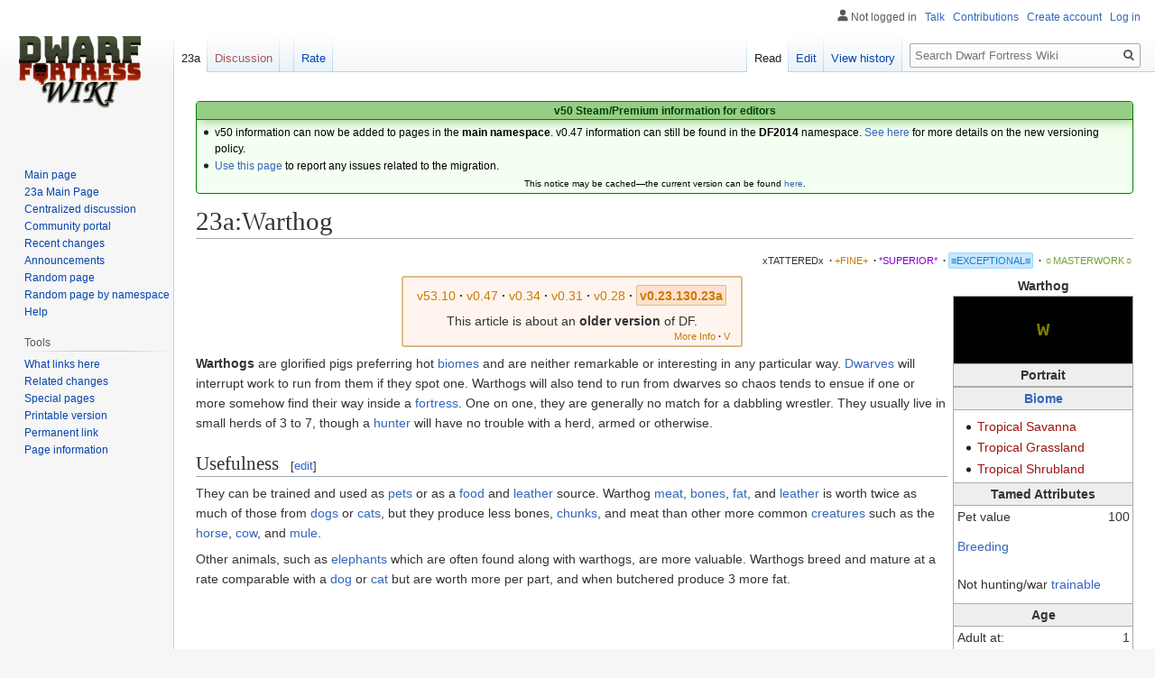

--- FILE ---
content_type: text/html; charset=UTF-8
request_url: https://dwarffortresswiki.org/index.php/23a:Warthog
body_size: 11819
content:

<!DOCTYPE html>
<html class="client-nojs" lang="en" dir="ltr">
<head>
<meta charset="UTF-8"/>
<title>23a:Warthog - Dwarf Fortress Wiki</title>
<script>document.documentElement.className="client-js";RLCONF={"wgBreakFrames":!0,"wgSeparatorTransformTable":["",""],"wgDigitTransformTable":["",""],"wgDefaultDateFormat":"dmy","wgMonthNames":["","January","February","March","April","May","June","July","August","September","October","November","December"],"wgRequestId":"08202ec1c7d56a8e17a54a3a","wgCSPNonce":!1,"wgCanonicalNamespace":"23a","wgCanonicalSpecialPageName":!1,"wgNamespaceNumber":110,"wgPageName":"23a:Warthog","wgTitle":"Warthog","wgCurRevisionId":156750,"wgRevisionId":156750,"wgArticleId":14799,"wgIsArticle":!0,"wgIsRedirect":!1,"wgAction":"view","wgUserName":null,"wgUserGroups":["*"],"wgCategories":["23a:Exceptional Quality Articles","23a:Breeding","23a:Creatures","23a:Animals"],"wgPageContentLanguage":"en","wgPageContentModel":"wikitext","wgRelevantPageName":"23a:Warthog","wgRelevantArticleId":14799,"wgIsProbablyEditable":!0,"wgRelevantPageIsProbablyEditable":!0,"wgRestrictionEdit":[],"wgRestrictionMove":[]};
RLSTATE={"site.styles":"ready","noscript":"ready","user.styles":"ready","user":"ready","user.options":"loading","skins.vector.styles.legacy":"ready","ext.DFDiagram":"ready"};RLPAGEMODULES=["site","mediawiki.page.startup","mediawiki.page.ready","skins.vector.legacy.js","ext.QualityRatings","ext.DFDiagram.canvas"];</script>
<script>(RLQ=window.RLQ||[]).push(function(){mw.loader.implement("user.options@1hzgi",function($,jQuery,require,module){/*@nomin*/mw.user.tokens.set({"patrolToken":"+\\","watchToken":"+\\","csrfToken":"+\\"});
});});</script>
<link rel="stylesheet" href="/load.php?lang=en&amp;modules=ext.DFDiagram%7Cskins.vector.styles.legacy&amp;only=styles&amp;skin=vector"/>
<script async="" src="/load.php?lang=en&amp;modules=startup&amp;only=scripts&amp;raw=1&amp;skin=vector"></script>
<meta name="ResourceLoaderDynamicStyles" content=""/>
<link rel="stylesheet" href="/load.php?lang=en&amp;modules=site.styles&amp;only=styles&amp;skin=vector"/>
<meta name="generator" content="MediaWiki 1.35.11"/>
<link rel="alternate" type="application/x-wiki" title="Edit" href="/index.php?title=23a:Warthog&amp;action=edit"/>
<link rel="edit" title="Edit" href="/index.php?title=23a:Warthog&amp;action=edit"/>
<link rel="shortcut icon" href="/favicon.ico"/>
<link rel="search" type="application/opensearchdescription+xml" href="/opensearch_desc.php" title="Dwarf Fortress Wiki (en)"/>
<link rel="EditURI" type="application/rsd+xml" href="//dwarffortresswiki.org/api.php?action=rsd"/>
<link rel="license" href="/index.php/Dwarf_Fortress_Wiki:Copyrights"/>
<link rel="alternate" type="application/atom+xml" title="Dwarf Fortress Wiki Atom feed" href="/index.php?title=Special:RecentChanges&amp;feed=atom"/>
<!--[if lt IE 9]><script src="/resources/lib/html5shiv/html5shiv.js"></script><![endif]-->
</head>
<body class="mediawiki ltr sitedir-ltr mw-hide-empty-elt ns-110 ns-subject mw-editable page-23a_Warthog rootpage-23a_Warthog skin-vector action-view skin-vector-legacy minerva--history-page-action-enabled">
<div id="mw-page-base" class="noprint"></div>
<div id="mw-head-base" class="noprint"></div>
<div id="content" class="mw-body" role="main">
	<a id="top"></a>
	<div id="siteNotice" class="mw-body-content"><div id="localNotice" lang="en" dir="ltr"><div style="text-align:center;"> 
<div class="" style="position: relative; overflow:auto; color: black; background-color: #f3fff0; border: 1px solid #008000; font-size: 90%; margin: 1em 0em 0em; text-align: center; width: auto; border-radius: 4px; -webkit-border-radius: 4px; -moz-border-radius: 4px; -o-border-radius: 4px; -ms-border-radius: 4px;">
<div style="color: #004000; border-bottom: 1px solid #008000; font-weight:bold; background-color: #97ce87; padding-left: 1em; padding-right: 1em; padding-top: 1px; text-align: center; box-shadow: 2px 2px 12px 0px #97ce87;"> <b>v50 Steam/Premium information for editors</b>
<b></b></div>
<div class="" style="padding: 2px;">
<div style="text-align:left">
<ul><li>v50 information can now be added to pages in the <b>main namespace</b>. v0.47 information can still be found in the <b>DF2014</b> namespace. <a href="/index.php/Dwarf_Fortress_Wiki:V" class="mw-redirect" title="Dwarf Fortress Wiki:V">See here</a> for more details on the new versioning policy.</li>
<li><a href="/index.php/Dwarf_Fortress_Wiki_talk:Versions#v50_migration" title="Dwarf Fortress Wiki talk:Versions">Use this page</a> to report any issues related to the migration.</li></ul>
</div>
<div class="center" style="width:auto; margin-left:auto; margin-right:auto;"><small class="plainlinks">This notice may be cached&#8212;the current version can be found <a rel="nofollow" class="external text" href="https://dwarffortresswiki.org/index.php/MediaWiki:Sitenotice">here</a>.</small></div>
</div>
</div></div></div></div>
	<div class="mw-indicators mw-body-content">
	</div>
	<h1 id="firstHeading" class="firstHeading" lang="en">23a:Warthog</h1>
	<div id="bodyContent" class="mw-body-content">
		<div id="siteSub" class="noprint">From Dwarf Fortress Wiki</div>
		<div id="contentSub"></div>
		<div id="contentSub2"></div>
		
		<div id="jump-to-nav"></div>
		<a class="mw-jump-link" href="#mw-head">Jump to navigation</a>
		<a class="mw-jump-link" href="#searchInput">Jump to search</a>
		<div id="mw-content-text" lang="en" dir="ltr" class="mw-content-ltr"><div class="mw-parser-output"><div id="page-quality-rating" style="text-align: right;margin: 0.8em 0;font-size:75%">
 <a href="/index.php/Dwarf_Fortress_Wiki:Quality#Tattered" title="Dwarf Fortress Wiki:Quality"><span id="stub-quality" style="text-decoration:none; color:#333333">xTATTEREDx</span></a> <span style="font-weight:bold;" class="dot">&#160;·</span> <a href="/index.php/Dwarf_Fortress_Wiki:Quality#Fine" title="Dwarf Fortress Wiki:Quality"><span id="fine-quality" style="text-decoration:none; color:#CA7A02;">+FINE+</span></a> <span style="font-weight:bold;" class="dot">&#160;·</span> <a href="/index.php/Dwarf_Fortress_Wiki:Quality#Superior" title="Dwarf Fortress Wiki:Quality"><span id="superior-quality" style="text-decoration:none; color:#8800cc;">*SUPERIOR*</span></a> <span style="font-weight:bold;" class="dot">&#160;·</span> <a href="/index.php/Dwarf_Fortress_Wiki:Quality#Exceptional" title="Dwarf Fortress Wiki:Quality"><span id="exceptional-quality" style="padding:0.2em; border:1px solid #9df; border-radius: 2px; -webkit-border-radius: 2px; -moz-border-radius: 2px; -o-border-radius: 2px; -ms-border-radius: 2px; background:#cce4ff; color:#0088CC;">≡EXCEPTIONAL≡</span></a> <span style="font-weight:bold;" class="dot">&#160;·</span> <a href="/index.php/Dwarf_Fortress_Wiki:Quality#Masterwork" title="Dwarf Fortress Wiki:Quality"><span id="masterwork-quality" style="text-decoration:none; color:#72A329;">☼MASTERWORK☼</span></a></div>
<table class="infobox" style="float: right; border: 1px solid #aaa; margin: 0 0 1em 6px; border-spacing: 0; width: 200px;">
<caption style="font-weight: bold">Warthog
</caption>

<tbody><tr>
<td colspan="2" style="padding: 0.25em; color: #808000; background: black; font-size:x-large; font-weight: bold; font-family: &#39;Courier New&#39;, &#39;Quicktype Mono&#39;, &#39;Bitstream Vera Sans Mono&#39;, &#39;Lucida Console&#39;, &#39;Lucida Sans Typewriter&#39;, monospace; text-align:center; vertical-align:center">
<p>w
</p>
</td></tr>
<tr>
<th colspan="2" style="border-top: 1px solid #aaa; border-bottom: 1px solid #aaa; background: #eee; padding: 0.1em 0.25em">Portrait
</th></tr>
<tr>
<th colspan="2" style="border-top: 1px solid #aaa; border-bottom: 1px solid #aaa; background: #eee; padding: 0.1em 0.25em"><a href="/index.php/23a:Biome" title="23a:Biome">Biome</a>
</th></tr>
<tr>
<td colspan="2" style="padding: 0.25em;">
<p class="mw-empty-elt">
</p>
<ul><li><a href="/index.php?title=23a:Tropical&amp;action=edit&amp;redlink=1" class="new" title="23a:Tropical (page does not exist)">Tropical</a> <a href="/index.php?title=23a:Savanna&amp;action=edit&amp;redlink=1" class="new" title="23a:Savanna (page does not exist)">Savanna</a></li>
<li><a href="/index.php?title=23a:Tropical&amp;action=edit&amp;redlink=1" class="new" title="23a:Tropical (page does not exist)">Tropical</a> <a href="/index.php?title=23a:Grassland&amp;action=edit&amp;redlink=1" class="new" title="23a:Grassland (page does not exist)">Grassland</a></li>
<li><a href="/index.php?title=23a:Tropical&amp;action=edit&amp;redlink=1" class="new" title="23a:Tropical (page does not exist)">Tropical</a> <a href="/index.php?title=23a:Shrubland&amp;action=edit&amp;redlink=1" class="new" title="23a:Shrubland (page does not exist)">Shrubland</a></li></ul>
</td></tr>

<tr>
<th colspan="2" style="border-top: 1px solid #aaa; border-bottom: 1px solid #aaa; background: #eee; padding: 0.1em 0.25em">Tamed Attributes
</th></tr>
<tr>
<th style="text-align: left; white-space: nowrap; font-weight: normal; padding: 0.1em 0.25em">Pet value
</th>
<td style="text-align: right; padding: 0.1em 0.25em">100
</td></tr>
<tr>
<td colspan="2" style="padding: 0.25em;">
<p><span style="display:none;">·</span> <span style="white-space: nowrap;"><a href="/index.php/23a:Breeding" class="mw-redirect" title="23a:Breeding">Breeding</a></span> <span style="font-weight:bold;"></span>
</p>
</td></tr>
<tr>
<td colspan="2" style="padding: 0.25em;">
<p>Not hunting/war <a href="/index.php/23a:Animal_trainer" title="23a:Animal trainer">trainable</a>

</p>
</td></tr>
<tr>
<th colspan="2" style="border-top: 1px solid #aaa; border-bottom: 1px solid #aaa; background: #eee; padding: 0.1em 0.25em">Age
</th></tr>
<tr>
<th style="text-align: left; white-space: nowrap; font-weight: normal; padding: 0.1em 0.25em">Adult at:
</th>
<td style="text-align: right; padding: 0.1em 0.25em">1
</td></tr>
<tr>
<th style="text-align: left; white-space: nowrap; font-weight: normal; padding: 0.1em 0.25em">Max age:
</th>
<td style="text-align: right; padding: 0.1em 0.25em">10-20
</td></tr>
<tr>
<th colspan="2" style="border-top: 1px solid #aaa; border-bottom: 1px solid #aaa; background: #eee; padding: 0.1em 0.25em">Butchering returns
<p>(<a href="/index.php/23a:Modvalue" title="23a:Modvalue">Value multiplier</a> ×2)
</p>
</th></tr>
<tr>
<th style="text-align: left; white-space: nowrap; font-weight: normal; padding: 0.1em 0.25em"><a href="/index.php/23a:Bone" title="23a:Bone">Bones</a>
</th>
<td style="text-align: right; padding: 0.1em 0.25em">5
</td></tr>
<tr>
<th style="text-align: left; white-space: nowrap; font-weight: normal; padding: 0.1em 0.25em"><a href="/index.php/23a:Chunk" title="23a:Chunk">Chunks</a>
</th>
<td style="text-align: right; padding: 0.1em 0.25em">5
</td></tr>
<tr>
<th style="text-align: left; white-space: nowrap; font-weight: normal; padding: 0.1em 0.25em"><a href="/index.php/23a:Meat" title="23a:Meat">Meat</a>
</th>
<td style="text-align: right; padding: 0.1em 0.25em">5
</td></tr>
<tr>
<th style="text-align: left; white-space: nowrap; font-weight: normal; padding: 0.1em 0.25em"><a href="/index.php/23a:Fat" title="23a:Fat">Fat</a>
</th>
<td style="text-align: right; padding: 0.1em 0.25em">4
</td></tr>
<tr>
<th style="text-align: left; white-space: nowrap; font-weight: normal; padding: 0.1em 0.25em"><a href="/index.php/23a:Skull" title="23a:Skull">Skulls</a>
</th>
<td style="text-align: right; padding: 0.1em 0.25em">1
</td></tr>
<tr>
<th style="text-align: left; white-space: nowrap; font-weight: normal; padding: 0.1em 0.25em"><a href="/index.php/23a:Skin" title="23a:Skin">Skin</a>
</th>
<td style="text-align: right; padding: 0.1em 0.25em">Leather
</td></tr>
<tr>
<td colspan="2" style="padding: 0.25em; text-align:center; background-color: #eee; border-top: 1px solid #aaa">
<p><a href="http://en.wikipedia.org/wiki/Warthog" class="extiw" title="wikipedia:Warthog">Wikipedia article</a>
</p>
</td></tr></tbody></table>
<table class="version-table" style="text-align: center; margin: 3px auto 5px; padding: 0.25em; border-radius: 3px; -webkit-border-radius: 3px; -moz-border-radius: 3px; -o-border-radius: 3px; -ms-border-radius: 3px;; border: 2px solid #ddbb88; background: #fff5ee; min-width:27em"><tbody><tr><td style="padding: 0.3em 0.3em; width: 100%;"><div style="margin-bottom:6px;" class="version-links-r1"><span style="font-size:100%"><span class="version-link"><a href="/index.php/Warthog" title="Warthog"><span style="text-decoration: none; color: #CA7A02;">v53.10</span></a></span><span style="font-weight:bold;" class="dot">&#160;·</span> <span class="version-link"><a href="/index.php/DF2014:Warthog" title="DF2014:Warthog"><span style="text-decoration: none; color: #CA7A02;">v0.47</span></a></span><span style="font-weight:bold;" class="dot">&#160;·</span> <span class="version-link"><a href="/index.php/v0.34:Warthog" title="v0.34:Warthog"><span style="text-decoration: none; color: #CA7A02;">v0.34</span></a></span><span style="font-weight:bold;" class="dot">&#160;·</span> <span class="version-link"><a href="/index.php/v0.31:Warthog" title="v0.31:Warthog"><span style="text-decoration: none; color: #CA7A02;">v0.31</span></a></span><span style="font-weight:bold;" class="dot">&#160;·</span> <span class="version-link"><a href="/index.php/40d:Warthog" title="40d:Warthog"><span style="text-decoration: none; color: #CA7A02;">v0.28</span></a></span><span style="font-weight:bold;" class="dot">&#160;·</span> <span class="version-link"><span style="text-decoration: none; color: #CA7A02; background-color: #FFE0CC; border-radius: 2px; -webkit-border-radius: 2px; -moz-border-radius: 2px; -o-border-radius: 2px; -ms-border-radius: 2px; border: 1px solid #ddbb88; padding: 0.2em;"><b>v0.23.130.23a</b></span></span></span></div><span>This article is about an <b>older version</b> of DF.</span><br />
<div style="float: right; font-size:75%; padding-right:2px; margin-top:-2px; margin-bottom:-7px;"><span class="version-link"><a href="/index.php/Dwarf_Fortress_Wiki:V" class="mw-redirect" title="Dwarf Fortress Wiki:V"><span style="text-decoration: none; color: #CA7A02;">More Info</span></a></span><span style="font-weight:bold;" class="dot">&#160;·</span> <span class="version-link"><a href="/index.php/Template:Av" class="mw-redirect" title="Template:Av"><span style="text-decoration: none; color: #CA7A02;">V</span></a></span></div></td></tr>
</tbody></table>
<p><b>Warthogs</b> are glorified pigs preferring hot <a href="/index.php/23a:Biome" title="23a:Biome">biomes</a> and are neither remarkable or interesting in any particular way. <a href="/index.php/23a:Dwarf" title="23a:Dwarf">Dwarves</a> will interrupt work to run from them if they spot one.  Warthogs will also tend to run from dwarves so chaos tends to ensue if one or more somehow find their way inside a <a href="/index.php/23a:Fortress" title="23a:Fortress">fortress</a>.  One on one, they are generally no match for a dabbling wrestler.  They usually live in small herds of 3 to 7, though a <a href="/index.php/23a:Hunter" class="mw-redirect" title="23a:Hunter">hunter</a> will have no trouble with a herd, armed or otherwise.
</p>
<h2><span class="mw-headline" id="Usefulness">Usefulness</span><span class="mw-editsection"><span class="mw-editsection-bracket">[</span><a href="/index.php?title=23a:Warthog&amp;action=edit&amp;section=1" title="Edit section: Usefulness">edit</a><span class="mw-editsection-bracket">]</span></span></h2>
<p>They can be trained and used as <a href="/index.php/23a:Pet" title="23a:Pet">pets</a> or as a <a href="/index.php/23a:Food" title="23a:Food">food</a> and <a href="/index.php/23a:Leather" title="23a:Leather">leather</a> source.  Warthog <a href="/index.php/23a:Meat" title="23a:Meat">meat</a>, <a href="/index.php/23a:Bone" title="23a:Bone">bones</a>, <a href="/index.php/23a:Fat" title="23a:Fat">fat</a>, and <a href="/index.php/23a:Leather" title="23a:Leather">leather</a> is worth twice as much of those from <a href="/index.php/23a:Dog" title="23a:Dog">dogs</a> or <a href="/index.php/23a:Cat" title="23a:Cat">cats</a>, but they produce less bones, <a href="/index.php/23a:Chunk" title="23a:Chunk">chunks</a>, and meat than other more common <a href="/index.php/23a:Creature" title="23a:Creature">creatures</a> such as the <a href="/index.php/23a:Horse" title="23a:Horse">horse</a>, <a href="/index.php/23a:Cow" title="23a:Cow">cow</a>, and <a href="/index.php/23a:Mule" title="23a:Mule">mule</a>.
</p><p>Other animals, such as <a href="/index.php/23a:Elephant" title="23a:Elephant">elephants</a> which are often found along with warthogs, are more valuable. Warthogs breed and mature at a rate comparable with a <a href="/index.php/23a:Dog" title="23a:Dog">dog</a> or <a href="/index.php/23a:Cat" title="23a:Cat">cat</a> but are worth more per part, and when butchered produce 3 more fat.
</p>
<div style="clear:both;"></div>
<table class="collapsible collapsed infobox gamedata" style="background: #fdfdfd; border: 1px solid #aaa; font-size: 88%; margin: 0 auto -1px; vertical-align: middle; width: 100%; max-width: 100em; table-layout: fixed;">
<tbody><tr style="line-height: 1.5em;"><th scope="col" style="background: #cce6b3; padding: 0.25em 1em; text-align: center; display: table-cell;&#32;;"><div style="font-size: 114%; margin: 0 9em;"><a href="/index.php/23a:Warthog/raw" title="23a:Warthog/raw">Raws</a></div></th></tr>
<tr style="line-height: 1.5em; text-align: left; display: table-cell;"><td><div style="overflow: auto;"><span class="gamedata-content" style="font-family: monospace; font-size:1.25em; white-space:pre;">[CREATURE:WARTHOG]
	[NAME:warthog:warthogs:warthog]
	[TILE:'w'][COLOR:6:0:0]
	[LARGE_ROAMING]
	[MODVALUE:2]
	[GENPOWER:2]
	[GRASSTRAMPLE:0]
	[PREFSTRING:short tempers]
	[IVORY]
	[DIURNAL]
	[POPULATION_NUMBER:15:30]
	[CLUSTER_NUMBER:3:7]
	[BENIGN][MEANDERER][NATURAL][PET]
	[PETVALUE:100]
	[BODY:QUADRUPED:TAIL:2EYES:2EARS:NOSE:2LUNGS:HEART:GUTS:ORGANS:THROAT:NECK:SPINE:BRAIN:MOUTH]
	[BODYGLOSS:HOOF]
	[SIZE:5]
	[MAXAGE:10:20]
	[ATTACK:MAIN:BYTYPE:STANCE:kick:kicks:1:2:BLUDGEON][ATTACKFLAG_WITH]
	[CHILD:1][CHILDNAME:warthog piglet:warthog piglets]
	[FAT:4]
	[BIOME_SAVANNA_TROPICAL]
	[BIOME_GRASSLAND_TROPICAL]
	[BIOME_SHRUBLAND_TROPICAL]
	[STANDARD_FLESH]
	[HOMEOTHERM:10067]</span></div></td></tr></tbody></table>
<table class="collapsible autocollapse infobox" style="background: #fdfdfd; border: 1px solid #aaa; font-size: 88%; margin: 0 auto -1px; vertical-align: middle; width: 100%; max-width: 100em;"><tbody><tr style="line-height: 1.5em;"><th scope="col" colspan="2" style="background: #ccf; padding: 0.25em 1em; text-align: center;&#32;;"><div class="plainlinks" style="float: left; padding-left: 0.4em; font-size: 70%; font-weight: normal; white-space: nowrap;"><a href="/index.php/Template:23a_creatures" title="Template:23a creatures"><span title="View this template">V</span></a><span style="font-weight: bold; -webkit-user-select: none; -moz-user-select: none; -ms-user-select: none; user-select: none;">&#160;·&#160;</span><a href="/index.php/Template_talk:23a_creatures" title="Template talk:23a creatures"><span title="Discuss this template">T</span></a><span style="font-weight: bold; -webkit-user-select: none; -moz-user-select: none; -ms-user-select: none; user-select: none;">&#160;·&#160;</span><a rel="nofollow" class="external text" href="https://dwarffortresswiki.org/index.php?title=Template:23a_creatures&amp;action=edit"><span title="Edit this template">E</span></a></div><div style="font-size: 114%; margin: 0 6em;">
<a href="/index.php/23a:Creature" title="23a:Creature">Creatures</a></div></th></tr><tr style="line-height: 1.5em;"><th scope="row" style="background: #ddf; padding: 0.25em 1em; text-align: right; white-space: nowrap; width: 1%;&#32;;&#32;;"><a href="/index.php/Category:23a:Races" title="Category:23a:Races">Races</a></th><td style="background: transparent; padding: 0; text-align: left;&#32;;"><div style="padding: 0em 0.25em">
<a href="/index.php/23a:Dwarf" title="23a:Dwarf">Dwarf</a> • <a href="/index.php/23a:Elf" title="23a:Elf">Elf</a> • <a href="/index.php/23a:Goblin" title="23a:Goblin">Goblin</a> • <a href="/index.php/23a:Human" title="23a:Human">Human</a>  • <a href="/index.php/23a:Kobold" title="23a:Kobold">Kobold</a></div></td></tr><tr style="line-height: 1.5em;"><th scope="row" style="background: #ddf; padding: 0.25em 1em; text-align: right; white-space: nowrap; width: 1%;&#32;;&#32;;"><a href="/index.php/Category:23a:Animals" title="Category:23a:Animals">Animals</a></th><td style="background: transparent; padding: 0; text-align: left;&#32;;"><div style="padding: 0em 0.25em">
<a href="/index.php/23a:Alligator" title="23a:Alligator">Alligator</a> • <a href="/index.php/23a:Beak_dog" title="23a:Beak dog">Beak dog</a> • <a href="/index.php/23a:Black_bear" title="23a:Black bear">Black bear</a> • <a href="/index.php/23a:Bonobo" title="23a:Bonobo">Bonobo</a> • <a href="/index.php/23a:Cat" title="23a:Cat">Cat</a> • <a href="/index.php/23a:Cave_crocodile" title="23a:Cave crocodile">Cave crocodile</a> • <a href="/index.php/23a:Cheetah" title="23a:Cheetah">Cheetah</a> • <a href="/index.php/23a:Chimpanzee" title="23a:Chimpanzee">Chimpanzee</a> • <a href="/index.php/23a:Cougar" title="23a:Cougar">Cougar</a> • <a href="/index.php/23a:Cow" title="23a:Cow">Cow</a> • <a href="/index.php/23a:Deer" title="23a:Deer">Deer</a> • <a href="/index.php/23a:Dog" title="23a:Dog">Dog</a> • <a href="/index.php/23a:Elephant" title="23a:Elephant">Elephant</a> • <a href="/index.php/23a:Elk" title="23a:Elk">Elk</a> • <a href="/index.php/23a:Fox" title="23a:Fox">Fox</a> • <a href="/index.php/23a:Gazelle" title="23a:Gazelle">Gazelle</a> • <a href="/index.php/23a:Giant_bat" title="23a:Giant bat">Giant bat</a> • <a href="/index.php/23a:Giant_cave_spider" title="23a:Giant cave spider">Giant cave spider</a> • <a href="/index.php/23a:Giant_cheetah" title="23a:Giant cheetah">Giant cheetah</a> • <a href="/index.php/23a:Giant_desert_scorpion" title="23a:Giant desert scorpion">Giant desert scorpion</a> • <a href="/index.php/23a:Giant_jaguar" title="23a:Giant jaguar">Giant jaguar</a> • <a href="/index.php/23a:Giant_leopard" title="23a:Giant leopard">Giant leopard</a> • <a href="/index.php/23a:Giant_lion" title="23a:Giant lion">Giant lion</a> • <a href="/index.php/23a:Giant_mole" title="23a:Giant mole">Giant mole</a> • <a href="/index.php/23a:Giant_rat" title="23a:Giant rat">Giant rat</a> • <a href="/index.php/23a:Giant_tiger" title="23a:Giant tiger">Giant tiger</a> • <a href="/index.php/23a:Giant_toad" title="23a:Giant toad">Giant toad</a> • <a href="/index.php/23a:Gorilla" title="23a:Gorilla">Gorilla</a> • <a href="/index.php/23a:Gremlin" title="23a:Gremlin">Gremlin</a> • <a href="/index.php/23a:Grimeling" title="23a:Grimeling">Grimeling</a> • <a href="/index.php/23a:Grizzly_bear" title="23a:Grizzly bear">Grizzly bear</a> • <a href="/index.php/23a:Groundhog" title="23a:Groundhog">Groundhog</a> • <a href="/index.php/23a:Harpy" title="23a:Harpy">Harpy</a> • <a href="/index.php/23a:Hippo" title="23a:Hippo">Hippo</a> • <a href="/index.php/23a:Hoary_marmot" title="23a:Hoary marmot">Hoary marmot</a> • <a href="/index.php/23a:Horse" title="23a:Horse">Horse</a> • <a href="/index.php/23a:Ice_wolf" title="23a:Ice wolf">Ice wolf</a> • <a href="/index.php/23a:Jaguar" title="23a:Jaguar">Jaguar</a> • <a href="/index.php/23a:Large_rat" title="23a:Large rat">Large rat</a> • <a href="/index.php/23a:Leopard" title="23a:Leopard">Leopard</a> • <a href="/index.php/23a:Lion" title="23a:Lion">Lion</a> • <a href="/index.php/23a:Mandrill" title="23a:Mandrill">Mandrill</a> • <a href="/index.php/23a:Mule" title="23a:Mule">Mule</a> • <a href="/index.php/23a:Musk_ox" title="23a:Musk ox">Musk ox</a> • <a href="/index.php/23a:Naked_mole_dog" title="23a:Naked mole dog">Naked mole dog</a> • <a href="/index.php/23a:Nightwing" title="23a:Nightwing">Nightwing</a> • <a href="/index.php/23a:Polar_bear" title="23a:Polar bear">Polar bear</a> • <a href="/index.php/23a:Raccoon" title="23a:Raccoon">Raccoon</a> • <a href="/index.php/23a:Rhesus_macaque" title="23a:Rhesus macaque">Rhesus macaque</a> • <a href="/index.php/23a:Saltwater_crocodile" title="23a:Saltwater crocodile">Saltwater crocodile</a> • <a href="/index.php/23a:Sasquatch" title="23a:Sasquatch">Sasquatch</a> • <a href="/index.php/23a:Tiger" title="23a:Tiger">Tiger</a> • <a href="/index.php/23a:Unicorn" title="23a:Unicorn">Unicorn</a> • <a class="mw-selflink selflink">Warthog</a> • <a href="/index.php/23a:Wolf" title="23a:Wolf">Wolf</a></div></td></tr><tr style="line-height: 1.5em;"><th scope="row" style="background: #ddf; padding: 0.25em 1em; text-align: right; white-space: nowrap; width: 1%;&#32;;&#32;;">Aquatic</th><td style="background: transparent; padding: 0; text-align: left;&#32;;"><div style="padding: 0em 0.25em">
<a href="/index.php/23a:Walrus" title="23a:Walrus">Walrus</a> • <a href="/index.php/23a:Whale" title="23a:Whale">Whale</a></div></td></tr><tr style="line-height: 1.5em;"><th scope="row" style="background: #ddf; padding: 0.25em 1em; text-align: right; white-space: nowrap; width: 1%;&#32;;&#32;;"><a href="/index.php/Category:23a:Humanoids" title="Category:23a:Humanoids">Humanoids</a></th><td style="background: transparent; padding: 0; text-align: left;&#32;;"><div style="padding: 0em 0.25em">
<a href="/index.php/23a:Antman" title="23a:Antman">Antman</a> • <a href="/index.php/23a:Batman" title="23a:Batman">Batman</a> • <a href="/index.php/23a:Blizzard_man" title="23a:Blizzard man">Blizzard man</a> • <a href="/index.php/23a:Fire_imp" title="23a:Fire imp">Fire imp</a> • <a href="/index.php/23a:Fire_man" title="23a:Fire man">Fire man</a> • <a href="/index.php/23a:Foul_blendec" title="23a:Foul blendec">Foul blendec</a> • <a href="/index.php/23a:Frogman" title="23a:Frogman">Frogman</a> • <a href="/index.php/23a:Iron_man" title="23a:Iron man">Iron man</a> • <a href="/index.php/23a:Lizardman" title="23a:Lizardman">Lizardman</a> • <a href="/index.php/23a:Magma_man" title="23a:Magma man">Magma man</a> • <a href="/index.php/23a:Mud_man" title="23a:Mud man">Mud man</a> • <a href="/index.php/23a:Ogre" title="23a:Ogre">Ogre</a> • <a href="/index.php/23a:Ratman" title="23a:Ratman">Ratman</a> • <a href="/index.php/23a:Satyr" title="23a:Satyr">Satyr</a> • <a href="/index.php/23a:Snakeman" title="23a:Snakeman">Snakeman</a> • <a href="/index.php/23a:Strangler" title="23a:Strangler">Strangler</a> • <a href="/index.php/23a:Troglodyte" title="23a:Troglodyte">Troglodyte</a> • <a href="/index.php/23a:Troll" title="23a:Troll">Troll</a> • <a href="/index.php/23a:Werewolf" title="23a:Werewolf">Werewolf</a></div></td></tr><tr style="line-height: 1.5em;"><th scope="row" style="background: #ddf; padding: 0.25em 1em; text-align: right; white-space: nowrap; width: 1%;&#32;;&#32;;"><a href="/index.php/Category:23a:Semi-megabeasts" title="Category:23a:Semi-megabeasts">Semi-Megabeasts</a></th><td style="background: transparent; padding: 0; text-align: left;&#32;;"><div style="padding: 0em 0.25em">
<a href="/index.php/23a:Cyclops" title="23a:Cyclops">Cyclops</a> • <a href="/index.php/23a:Ettin" title="23a:Ettin">Ettin</a> • <a href="/index.php/23a:Giant" title="23a:Giant">Giant</a> • <a href="/index.php/23a:Minotaur" title="23a:Minotaur">Minotaur</a></div></td></tr><tr style="line-height: 1.5em;"><th scope="row" style="background: #ddf; padding: 0.25em 1em; text-align: right; white-space: nowrap; width: 1%;&#32;;&#32;;"><a href="/index.php/Category:23a:Megabeasts" title="Category:23a:Megabeasts">Megabeasts</a></th><td style="background: transparent; padding: 0; text-align: left;&#32;;"><div style="padding: 0em 0.25em">
<a href="/index.php/23a:Bronze_colossus" title="23a:Bronze colossus">Bronze colossus</a> • <a href="/index.php/23a:Dragon" title="23a:Dragon">Dragon</a> • <a href="/index.php/23a:Hydra" title="23a:Hydra">Hydra</a> • <a href="/index.php/23a:Titan" title="23a:Titan">Titan</a></div></td></tr><tr style="line-height: 1.5em;"><th scope="row" style="background: #ddf; padding: 0.25em 1em; text-align: right; white-space: nowrap; width: 1%;&#32;;&#32;;">Nonexistent</th><td style="background: transparent; padding: 0; text-align: left;&#32;;"><div style="padding: 0em 0.25em">
<a href="/index.php/23a:Centaur" title="23a:Centaur">Centaur</a> • <a href="/index.php/23a:Chimera" title="23a:Chimera">Chimera</a> • <a href="/index.php/23a:Griffon" title="23a:Griffon">Griffon</a> • <a href="/index.php/23a:Mermaid" title="23a:Mermaid">Mermaid</a> • <a href="/index.php/23a:Treant" title="23a:Treant">Treant</a> • <a href="/index.php/23a:Wizard" title="23a:Wizard">Wizard</a></div></td></tr></tbody></table>
<!-- 
NewPP limit report
Parsed by dfwiki‐web
Cached time: 20260113003551
Cache expiry: 31104000
Dynamic content: false
Complications: []
CPU time usage: 0.132 seconds
Real time usage: 0.196 seconds
Preprocessor visited node count: 3696/1000000
Post‐expand include size: 82809/2097152 bytes
Template argument size: 126159/2097152 bytes
Highest expansion depth: 19/400
Expensive parser function count: 7/100
Unstrip recursion depth: 0/20
Unstrip post‐expand size: 686/5000000 bytes
Lua time usage: 0.006/7.000 seconds
Lua memory usage: 833 KB/50 MB
-->
<!--
Transclusion expansion time report (%,ms,calls,template)
100.00%  169.195      1 -total
 42.66%   72.174      1 Template:23a_creaturelookup/0
 41.71%   70.573      1 Template:40d_creaturelookup/aux
 40.40%   68.352      1 Template:CreatureInfo_40d
 35.67%   60.347      1 Template:Av
 22.24%   37.637      1 Template:Version_links
 21.05%   35.607      1 Template:Version_links/0
 13.88%   23.487      1 Template:Creatures
 12.83%   21.712      1 Template:Version_switch
 12.77%   21.602      1 Template:Version_links/eval
-->

<!-- Saved in parser cache with key wiki_db:pcache:idhash:14799-0!canonical and timestamp 20260113003551 and revision id 156750
 -->
</div></div><div class="printfooter">Retrieved from "<a dir="ltr" href="https://dwarffortresswiki.org/index.php?title=23a:Warthog&amp;oldid=156750">https://dwarffortresswiki.org/index.php?title=23a:Warthog&amp;oldid=156750</a>"</div>
		<div id="catlinks" class="catlinks" data-mw="interface"><div id="mw-normal-catlinks" class="mw-normal-catlinks"><a href="/index.php/Special:Categories" title="Special:Categories">Categories</a>: <ul><li><a href="/index.php/Category:23a:Exceptional_Quality_Articles" title="Category:23a:Exceptional Quality Articles">23a:Exceptional Quality Articles</a></li><li><a href="/index.php/Category:23a:Breeding" title="Category:23a:Breeding">23a:Breeding</a></li><li><a href="/index.php/Category:23a:Creatures" title="Category:23a:Creatures">23a:Creatures</a></li><li><a href="/index.php/Category:23a:Animals" title="Category:23a:Animals">23a:Animals</a></li></ul></div></div>
	</div>
</div>

<div id="mw-navigation">
	<h2>Navigation menu</h2>
	<div id="mw-head">
		<!-- Please do not use role attribute as CSS selector, it is deprecated. -->
<nav id="p-personal" class="vector-menu" aria-labelledby="p-personal-label" role="navigation" 
	 >
	<h3 id="p-personal-label">
		<span>Personal tools</span>
	</h3>
	<!-- Please do not use the .body class, it is deprecated. -->
	<div class="body vector-menu-content">
		<!-- Please do not use the .menu class, it is deprecated. -->
		<ul class="vector-menu-content-list"><li id="pt-anonuserpage">Not logged in</li><li id="pt-anontalk"><a href="/index.php/Special:MyTalk" title="Discussion about edits from this IP address [n]" accesskey="n">Talk</a></li><li id="pt-anoncontribs"><a href="/index.php/Special:MyContributions" title="A list of edits made from this IP address [y]" accesskey="y">Contributions</a></li><li id="pt-createaccount"><a href="/index.php?title=Special:CreateAccount&amp;returnto=23a%3AWarthog" title="You are encouraged to create an account and log in; however, it is not mandatory">Create account</a></li><li id="pt-login"><a href="/index.php?title=Special:UserLogin&amp;returnto=23a%3AWarthog" title="You are encouraged to log in; however, it is not mandatory [o]" accesskey="o">Log in</a></li></ul>
		
	</div>
</nav>


		<div id="left-navigation">
			<!-- Please do not use role attribute as CSS selector, it is deprecated. -->
<nav id="p-namespaces" class="vector-menu vector-menu-tabs vectorTabs" aria-labelledby="p-namespaces-label" role="navigation" 
	 >
	<h3 id="p-namespaces-label">
		<span>Namespaces</span>
	</h3>
	<!-- Please do not use the .body class, it is deprecated. -->
	<div class="body vector-menu-content">
		<!-- Please do not use the .menu class, it is deprecated. -->
		<ul class="vector-menu-content-list"><li id="ca-nstab-23a" class="selected"><a href="/index.php/23a:Warthog">23a</a></li><li id="ca-talk" class="new"><a href="/index.php?title=23a_Talk:Warthog&amp;action=edit&amp;redlink=1" rel="discussion" title="Discussion about the content page (page does not exist) [t]" accesskey="t">Discussion</a></li></ul>
		
	</div>
</nav>


			<!-- Please do not use role attribute as CSS selector, it is deprecated. -->
<nav id="p-variants" class="vector-menu-empty emptyPortlet vector-menu vector-menu-dropdown vectorMenu" aria-labelledby="p-variants-label" role="navigation" 
	 >
	<input type="checkbox" class="vector-menu-checkbox vectorMenuCheckbox" aria-labelledby="p-variants-label" />
	<h3 id="p-variants-label">
		<span>Variants</span>
	</h3>
	<!-- Please do not use the .body class, it is deprecated. -->
	<div class="body vector-menu-content">
		<!-- Please do not use the .menu class, it is deprecated. -->
		<ul class="menu vector-menu-content-list"></ul>
		
	</div>
</nav>


		</div>
		<div id="right-navigation">
			<!-- Please do not use role attribute as CSS selector, it is deprecated. -->
<nav id="p-views" class="vector-menu vector-menu-tabs vectorTabs" aria-labelledby="p-views-label" role="navigation" 
	 >
	<h3 id="p-views-label">
		<span>Views</span>
	</h3>
	<!-- Please do not use the .body class, it is deprecated. -->
	<div class="body vector-menu-content">
		<!-- Please do not use the .menu class, it is deprecated. -->
		<ul class="vector-menu-content-list"><li id="ca-view" class="collapsible selected"><a href="/index.php/23a:Warthog">Read</a></li><li id="ca-edit" class="collapsible"><a href="/index.php?title=23a:Warthog&amp;action=edit" title="Edit this page [e]" accesskey="e">Edit</a></li><li id="ca-history" class="collapsible"><a href="/index.php?title=23a:Warthog&amp;action=history" title="Past revisions of this page [h]" accesskey="h">View history</a></li></ul>
		
	</div>
</nav>


			<!-- Please do not use role attribute as CSS selector, it is deprecated. -->
<nav id="p-cactions" class="vector-menu-empty emptyPortlet vector-menu vector-menu-dropdown vectorMenu" aria-labelledby="p-cactions-label" role="navigation" 
	 >
	<input type="checkbox" class="vector-menu-checkbox vectorMenuCheckbox" aria-labelledby="p-cactions-label" />
	<h3 id="p-cactions-label">
		<span>More</span>
	</h3>
	<!-- Please do not use the .body class, it is deprecated. -->
	<div class="body vector-menu-content">
		<!-- Please do not use the .menu class, it is deprecated. -->
		<ul class="menu vector-menu-content-list"></ul>
		
	</div>
</nav>


			<div id="p-search" role="search">
	<h3 >
		<label for="searchInput">Search</label>
	</h3>
	<form action="/index.php" id="searchform">
		<div id="simpleSearch">
			<input type="search" name="search" placeholder="Search Dwarf Fortress Wiki" title="Search Dwarf Fortress Wiki [f]" accesskey="f" id="searchInput"/>
			<input type="hidden" name="title" value="Special:Search">
			<input type="submit" name="fulltext" value="Search" title="Search the pages for this text" id="mw-searchButton" class="searchButton mw-fallbackSearchButton"/>
			<input type="submit" name="go" value="Go" title="Go to a page with this exact name if it exists" id="searchButton" class="searchButton"/>
		</div>
	</form>
</div>

		</div>
	</div>
	
<div id="mw-panel">
	<div id="p-logo" role="banner">
		<a  title="Visit the main page" class="mw-wiki-logo" href="/index.php/Main_Page"></a>
	</div>
	<!-- Please do not use role attribute as CSS selector, it is deprecated. -->
<nav id="p-navigation" class="vector-menu vector-menu-portal portal portal-first" aria-labelledby="p-navigation-label" role="navigation" 
	 >
	<h3 id="p-navigation-label">
		<span>Navigation</span>
	</h3>
	<!-- Please do not use the .body class, it is deprecated. -->
	<div class="body vector-menu-content">
		<!-- Please do not use the .menu class, it is deprecated. -->
		<ul class="vector-menu-content-list"><li id="n-mainpage-description"><a href="/index.php/Main_Page" title="Visit the main page [z]" accesskey="z">Main page</a></li><li id="n-Centralized-discussion"><a href="/index.php/Dwarf_Fortress_Wiki:Centralized_Discussion">Centralized discussion</a></li><li id="n-portal"><a href="/index.php/Dwarf_Fortress_Wiki:Community_Portal" title="About the project, what you can do, where to find things">Community portal</a></li><li id="n-recentchanges"><a href="/index.php/Special:RecentChanges" title="A list of recent changes in the wiki [r]" accesskey="r">Recent changes</a></li><li id="n-Announcements"><a href="/index.php/Dwarf_Fortress_Wiki:Announcements">Announcements</a></li><li id="n-randompage"><a href="/index.php/Special:Random" title="Load a random page [x]" accesskey="x">Random page</a></li><li id="n-Random-page-by-namespace"><a href="/index.php/Special:RandomByNamespace">Random page by namespace</a></li><li id="n-help"><a href="https://www.mediawiki.org/wiki/Special:MyLanguage/Help:Contents" title="The place to find out">Help</a></li></ul>
		
	</div>
</nav>


	<!-- Please do not use role attribute as CSS selector, it is deprecated. -->
<nav id="p-tb" class="vector-menu vector-menu-portal portal" aria-labelledby="p-tb-label" role="navigation" 
	 >
	<h3 id="p-tb-label">
		<span>Tools</span>
	</h3>
	<!-- Please do not use the .body class, it is deprecated. -->
	<div class="body vector-menu-content">
		<!-- Please do not use the .menu class, it is deprecated. -->
		<ul class="vector-menu-content-list"><li id="t-whatlinkshere"><a href="/index.php/Special:WhatLinksHere/23a:Warthog" title="A list of all wiki pages that link here [j]" accesskey="j">What links here</a></li><li id="t-recentchangeslinked"><a href="/index.php/Special:RecentChangesLinked/23a:Warthog" rel="nofollow" title="Recent changes in pages linked from this page [k]" accesskey="k">Related changes</a></li><li id="t-specialpages"><a href="/index.php/Special:SpecialPages" title="A list of all special pages [q]" accesskey="q">Special pages</a></li><li id="t-print"><a href="javascript:print();" rel="alternate" title="Printable version of this page [p]" accesskey="p">Printable version</a></li><li id="t-permalink"><a href="/index.php?title=23a:Warthog&amp;oldid=156750" title="Permanent link to this revision of the page">Permanent link</a></li><li id="t-info"><a href="/index.php?title=23a:Warthog&amp;action=info" title="More information about this page">Page information</a></li></ul>
		
	</div>
</nav>


	
</div>

</div>

<footer id="footer" class="mw-footer" role="contentinfo" >
	<ul id="footer-info" >
		<li id="footer-info-lastmod"> This page was last edited on 8 December 2011, at 15:56.</li>
		<li id="footer-info-copyright">Content is available under <a href="/index.php/Dwarf_Fortress_Wiki:Copyrights" title="Dwarf Fortress Wiki:Copyrights">GFDL & MIT</a> unless otherwise noted.</li>
	</ul>
	<ul id="footer-places" >
		<li id="footer-places-privacy"><a href="/index.php/Dwarf_Fortress_Wiki:Privacy_policy" title="Dwarf Fortress Wiki:Privacy policy">Privacy policy</a></li>
		<li id="footer-places-about"><a href="/index.php/Dwarf_Fortress_Wiki:About" title="Dwarf Fortress Wiki:About">About Dwarf Fortress Wiki</a></li>
		<li id="footer-places-disclaimer"><a href="/index.php/Dwarf_Fortress_Wiki:General_disclaimer" title="Dwarf Fortress Wiki:General disclaimer">Disclaimers</a></li>
	</ul>
	<ul id="footer-icons" class="noprint">
		<li id="footer-copyrightico"><a href="http://www.gnu.org/copyleft/fdl.html"><img src="https://www.mediawiki.org/w/resources/assets/licenses/gnu-fdl.png" alt="GFDL &amp; MIT" width="88" height="31" loading="lazy"/></a></li>
		<li id="footer-poweredbyico"><a href="https://www.kitfoxgames.com"><img src="https://dwarffortresswiki.org/images/5/5e/PixelKF.png" alt="Sponsored by Kitfox Games" width="31" height="31" loading="lazy"/></a></li>
	</ul>
	<div style="clear: both;"></div>
</footer>



<script>(RLQ=window.RLQ||[]).push(function(){mw.config.set({"wgPageParseReport":{"limitreport":{"cputime":"0.132","walltime":"0.196","ppvisitednodes":{"value":3696,"limit":1000000},"postexpandincludesize":{"value":82809,"limit":2097152},"templateargumentsize":{"value":126159,"limit":2097152},"expansiondepth":{"value":19,"limit":400},"expensivefunctioncount":{"value":7,"limit":100},"unstrip-depth":{"value":0,"limit":20},"unstrip-size":{"value":686,"limit":5000000},"timingprofile":["100.00%  169.195      1 -total"," 42.66%   72.174      1 Template:23a_creaturelookup/0"," 41.71%   70.573      1 Template:40d_creaturelookup/aux"," 40.40%   68.352      1 Template:CreatureInfo_40d"," 35.67%   60.347      1 Template:Av"," 22.24%   37.637      1 Template:Version_links"," 21.05%   35.607      1 Template:Version_links/0"," 13.88%   23.487      1 Template:Creatures"," 12.83%   21.712      1 Template:Version_switch"," 12.77%   21.602      1 Template:Version_links/eval"]},"scribunto":{"limitreport-timeusage":{"value":"0.006","limit":"7.000"},"limitreport-memusage":{"value":853271,"limit":52428800}},"cachereport":{"origin":"dfwiki-web","timestamp":"20260113003551","ttl":31104000,"transientcontent":false}}});});</script>
<script>
  (function(i,s,o,g,r,a,m){i['GoogleAnalyticsObject']=r;i[r]=i[r]||function(){
  (i[r].q=i[r].q||[]).push(arguments)},i[r].l=1*new Date();a=s.createElement(o),
  m=s.getElementsByTagName(o)[0];a.async=1;a.src=g;m.parentNode.insertBefore(a,m)
  })(window,document,'script','//www.google-analytics.com/analytics.js','ga');

  ga('create', 'UA-10511256-2', 'auto');
  ga('set', 'anonymizeIp', true);
  ga('send', 'pageview');

</script>

<script>(RLQ=window.RLQ||[]).push(function(){mw.config.set({"wgBackendResponseTime":232,"wgHostname":"dfwiki-web"});});</script></body><!-- Cached 20260113003551 -->
</html>


--- FILE ---
content_type: text/javascript; charset=utf-8
request_url: https://dwarffortresswiki.org/load.php?lang=en&modules=ext.wikiEditor&skin=vector&version=5taf4
body_size: 27259
content:
mw.loader.implement("ext.wikiEditor@jzwxn",{"main":"ext.wikiEditor.js","files":{"ext.wikiEditor.js":function(require,module){(function(){var editingSessionId,logEditEvent,logEditFeature,actionPrefixMap={firstChange:'first_change',saveIntent:'save_intent',saveAttempt:'save_attempt',saveSuccess:'save_success',saveFailure:'save_failure'},trackdebug=!!mw.util.getParamValue('trackdebug');require('./jquery.wikiEditor.js');function log(){console.log.apply(console,arguments);}function sampledLogger(schema,callback){return function(){var args;if(mw.loader.getState('ext.eventLogging')===null){return;}args=Array.prototype.slice.call(arguments);mw.loader.using(['ext.eventLogging']).done(function(){var data,inSample=mw.eventLog.randomTokenMatch(1/mw.config.get('wgWMESchemaEditAttemptStepSamplingRate'),editingSessionId);if(!inSample&&!mw.config.get('wgWMESchemaEditAttemptStepOversample')&&!trackdebug){return;}data=callback.apply(this,[inSample].concat(args));if(trackdebug){log(schema,data);}else{mw.
eventLog.logEvent(schema,data);}});};}logEditEvent=sampledLogger('EditAttemptStep',function(inSample,action,data){var actionPrefix=actionPrefixMap[action]||action;data=$.extend({version:1,action:action,is_oversample:!inSample,editing_session_id:editingSessionId,page_token:mw.user.getPageviewToken(),session_token:mw.user.sessionId(),editor_interface:'wikitext',platform:'desktop',integration:'page',page_id:mw.config.get('wgArticleId'),page_title:mw.config.get('wgPageName'),page_ns:mw.config.get('wgNamespaceNumber'),revision_id:mw.config.get('wgRevisionId'),user_id:mw.user.getId(),user_editcount:mw.config.get('wgUserEditCount',0),mw_version:mw.config.get('wgVersion')},data);if(mw.user.isAnon()){data.user_class='IP';}if(data.action==='init'||data.action==='abort'||data.action==='saveFailure'){data[actionPrefix+'_type']=data.type;}if(data.action==='init'||data.action==='abort'){data[actionPrefix+'_mechanism']=data.mechanism;}if(data.action!=='init'){data[actionPrefix+'_timing']=data.timing
===undefined?0:Math.floor(data.timing);}delete data.type;delete data.mechanism;delete data.timing;return data;});logEditFeature=sampledLogger('VisualEditorFeatureUse',function(inSample,feature,action){return{feature:feature,action:action,editingSessionId:editingSessionId,user_id:mw.user.getId(),user_editcount:mw.config.get('wgUserEditCount',0),platform:'desktop',integration:'page',editor_interface:'wikitext'};});function logAbort(switchingToVE,unmodified){var abortType;if(switchingToVE){logEditFeature('editor-switch','visual-desktop');}if(switchingToVE&&unmodified){abortType='switchnochange';}else if(switchingToVE){abortType='switchwithout';}else if(unmodified){abortType='nochange';}else{abortType='abandon';}logEditEvent('abort',{type:abortType});}$(function(){var $textarea=$('#wpTextbox1'),$editingSessionIdInput=$('#editingStatsId'),origText=$textarea.val(),submitting,onUnloadFallback,readyTime;if($editingSessionIdInput.length){editingSessionId=$editingSessionIdInput.val();if(window.
performance&&window.performance.timing){readyTime=Date.now();logEditEvent('ready',{timing:readyTime-window.performance.timing.navigationStart});$textarea.on('wikiEditor-toolbar-doneInitialSections',function(){logEditEvent('loaded',{timing:Date.now()-window.performance.timing.navigationStart});}).one('input',function(){logEditEvent('firstChange',{timing:Date.now()-readyTime});});}$textarea.closest('form').on('submit',function(){submitting=!0;});onUnloadFallback=window.onunload;window.onunload=function(){var fallbackResult,unmodified=mw.config.get('wgAction')!=='submit'&&origText===$textarea.val(),caVeEdit=$('#ca-ve-edit')[0],switchingToVE=caVeEdit&&(document.activeElement===caVeEdit||$.contains(caVeEdit,document.activeElement));if(onUnloadFallback){fallbackResult=onUnloadFallback();}if(!submitting){logAbort(switchingToVE,unmodified);}editingSessionId=mw.user.generateRandomSessionId();$editingSessionIdInput.val(editingSessionId);return fallbackResult;};$textarea.on(
'wikiEditor-switching-visualeditor',function(){var unmodified=mw.config.get('wgAction')!=='submit'&&origText===$textarea.val();window.onunload=onUnloadFallback;logAbort(true,unmodified);});}$('#toolbar').remove();mw.addWikiEditor($textarea);});mw.addWikiEditor=function($textarea){var dialogsConfig;$textarea.wikiEditor('addModule',require('./jquery.wikiEditor.toolbar.config.js'));dialogsConfig=require('./jquery.wikiEditor.dialogs.config.js');dialogsConfig.replaceIcons($textarea);$textarea.wikiEditor('addModule',dialogsConfig.getDefaultConfig());};}());},"jquery.wikiEditor.js":function(require,module){(function(){var hasOwn=Object.prototype.hasOwnProperty,fallbackChain=(function(){var isRTL=$(document.body).hasClass('rtl'),chain=mw.language.getFallbackLanguageChain();if(chain.length>=2&&!/^en-/.test(chain[chain.length-2])){chain.pop();}if(isRTL){chain.push('default-rtl');}chain.push('default');return chain;}());$.wikiEditor={modules:{toolbar:require('./jquery.wikiEditor.toolbar.js'),
dialogs:require('./jquery.wikiEditor.dialogs.js')},extensions:{},instances:[],imgPath:mw.config.get('wgExtensionAssetsPath')+'/WikiEditor/modules/images/',isRequired:function(module,requirement){var req;if(typeof module.req!=='undefined'){for(req in module.req){if(module.req[req]===requirement){return true;}}}return false;},autoMsg:function(object,property){var i,p;if(typeof property==='object'){for(i in property){if(property[i]in object||property[i]+'Msg'in object){property=property[i];break;}}}if(property in object){return object[property];}else if(property+'Msg'in object){p=object[property+'Msg'];if(Array.isArray(p)&&p.length>=2){return mw.message.apply(mw.message,p).text();}else{return mw.message(p).text();}}else{return'';}},autoSafeMsg:function(object,property){var i,p;if(typeof property==='object'){for(i in property){if(property[i]in object||property[i]+'Msg'in object){property=property[i];break;}}}if(property in object){return object[property];}else if(property+'Msg'in object){p
=object[property+'Msg'];if(Array.isArray(p)&&p.length>=2){return mw.message.apply(mw.message,p).escaped();}else{return mw.message(p).escaped();}}else{return'';}},autoLang:function(object){var i,key;for(i=0;i<fallbackChain.length;i++){key=fallbackChain[i];if(hasOwn.call(object,key)){return object[key];}}return object;},autoIcon:function(icon,path){var i,key,src;path=path||$.wikiEditor.imgPath;for(i=0;i<fallbackChain.length;i++){key=fallbackChain[i];if(icon&&hasOwn.call(icon,key)){src=icon[key];if(src.substr(0,5)==='data:'){return src;}if(src.substr(0,7)!=='http://'&&src.substr(0,8)!=='https://'&&src[0]!=='/'){src=path+src;}return src;}}return icon;}};$.fn.wikiEditor=function(){var context,hasFocus,cursorPos,args,modules,module,extension,call;context=$(this).data('wikiEditor-context');if(!context||typeof context==='undefined'){context={$textarea:$(this),$focusedElem:null,views:{},modules:{},data:{},instance:$.wikiEditor.instances.push($(this))-1,savedSelection:null,extensions:[]};context
.api={addModule:function(context,data){var module,call,modules={};if(typeof data==='string'){modules[data]={};}else if(typeof data==='object'){modules=data;}for(module in modules){if(typeof module==='string'&&typeof $.wikiEditor.modules[module]!=='undefined'){if('api'in $.wikiEditor.modules[module]){for(call in $.wikiEditor.modules[module].api){if(!(call in context.api)){context.api[call]=$.wikiEditor.modules[module].api[call];}}}if('fn'in $.wikiEditor.modules[module]&&'create'in $.wikiEditor.modules[module].fn&&typeof context.modules[module]==='undefined'){context.modules[module]={};$.wikiEditor.modules[module].fn.create(context,modules[module]);}}}}};context.evt={};context.fn={trigger:function(name,event){var returnFromModules,module,ret;if(typeof event==='undefined'){event={type:'custom'};}if(typeof event.data==='undefined'){event.data={};}if(name in context.evt){if(!context.evt[name](event)){return false;}}returnFromModules=null;for(module in context.modules){if(module in $.
wikiEditor.modules&&'evt'in $.wikiEditor.modules[module]&&name in $.wikiEditor.modules[module].evt){ret=$.wikiEditor.modules[module].evt[name](context,event);if(ret!==null){if(returnFromModules===null){returnFromModules=ret;}else{returnFromModules=returnFromModules&&ret;}}}}if(returnFromModules!==null){return returnFromModules;}else{return true;}},addButton:function(options){context.$controls.show();context.$buttons.show();return $('<button>').text($.wikiEditor.autoMsg(options,'caption')).on('click',options.action).appendTo(context.$buttons);},addView:function(options){function addTab(options){context.$controls.show();context.$tabs.show();return $('<div>').attr('rel','wikiEditor-ui-view-'+options.name).addClass(context.view===options.name?'current':null).append($('<a>').attr('tabindex',0).on('mousedown',function(){return false;}).on('click keydown',function(event){if(event.type==='click'||event.type==='keydown'&&event.key==='Enter'){context.$ui.find('.wikiEditor-ui-view').hide();
context.$ui.find('.'+$(this).parent().attr('rel')).show();context.$tabs.find('div').removeClass('current');$(this).parent().addClass('current');$(this).trigger('blur');if('init'in options&&typeof options.init==='function'){options.init(context);}event.preventDefault();return false;}}).text($.wikiEditor.autoMsg(options,'title'))).appendTo(context.$tabs);}if(!context.$tabs.children().length){addTab({name:'wikitext',titleMsg:'wikieditor-wikitext-tab'});}addTab(options);return $('<div>').addClass('wikiEditor-ui-view wikiEditor-ui-view-'+options.name).hide().appendTo(context.$ui);},saveSelection:function(){context.$focusedElem=$(':focus');context.$textarea.trigger('focus');context.savedSelection=context.$textarea.textSelection('getCaretPosition',{startAndEnd:!0});},restoreSelection:function(){if(context.savedSelection){context.$textarea.trigger('focus');context.$textarea.textSelection('setSelection',{start:context.savedSelection[0],end:context.savedSelection[1]});context.savedSelection=
null;}if(context.$focusedElem){context.$focusedElem.trigger('focus');}}};hasFocus=context.$textarea.is(':focus');cursorPos=context.$textarea.textSelection('getCaretPosition',{startAndEnd:!0});context.$textarea.wrapAll($('<div>').addClass('wikiEditor-ui')).wrapAll($('<div>').addClass('wikiEditor-ui-view wikiEditor-ui-view-wikitext')).wrapAll($('<div>').addClass('wikiEditor-ui-left')).wrapAll($('<div>').addClass('wikiEditor-ui-bottom')).wrapAll($('<div>').addClass('wikiEditor-ui-text'));context.$textarea.prop('scrollTop',$('#wpScrolltop').val());if(hasFocus){context.$textarea.trigger('focus');context.$textarea.textSelection('setSelection',{start:cursorPos[0],end:cursorPos[1]});}context.$ui=context.$textarea.parent().parent().parent().parent().parent();context.$wikitext=context.$textarea.parent().parent().parent().parent();context.$wikitext.before($('<div>').addClass('wikiEditor-ui-controls').append($('<div>').addClass('wikiEditor-ui-tabs').hide()).append($('<div>').addClass(
'wikiEditor-ui-buttons'))).before($('<div>').addClass('wikiEditor-ui-clear'));context.$controls=context.$ui.find('.wikiEditor-ui-buttons').hide();context.$buttons=context.$ui.find('.wikiEditor-ui-buttons');context.$tabs=context.$ui.find('.wikiEditor-ui-tabs');context.$ui.after($('<div>').addClass('wikiEditor-ui-clear'));context.$wikitext.append($('<div>').addClass('wikiEditor-ui-right'));context.$wikitext.append($('<div>').addClass('wikiEditor-ui-clear'));context.$wikitext.find('.wikiEditor-ui-left').prepend($('<div>').addClass('wikiEditor-ui-top'));context.view='wikitext';$(window).on('resize',function(event){context.fn.trigger('resize',event);});}args=$.makeArray(arguments);if(args[0]==='addModule'&&typeof args[1]!=='undefined'){modules=args[1];if(typeof modules!=='object'){modules={};modules[args[1]]='';}for(module in modules){if(module in $.wikiEditor.modules){for(extension in $.wikiEditor.extensions){if($.wikiEditor.isRequired($.wikiEditor.modules[module],extension)&&context.
extensions.indexOf(extension)===-1){context.extensions[context.extensions.length]=extension;$.wikiEditor.extensions[extension](context);}}break;}}}if(args.length>0){call=args.shift();if(call in context.api){context.api[call](context,typeof args[0]==='undefined'?{}:args[0]);}}return $(this).data('wikiEditor-context',context);};}());},"jquery.wikiEditor.toolbar.js":function(require,module){(function(){var toolbarModule={api:{addToToolbar:function(context,data){var section,type,i,group,$group,$section,$sections,$tabs,tool,$pages,$index,page,$table,$characters,actions;for(type in data){switch(type){case'sections':$sections=context.modules.toolbar.$toolbar.find('div.sections');$tabs=context.modules.toolbar.$toolbar.find('div.tabs');for(section in data[type]){if(section==='main'){context.modules.toolbar.$toolbar.prepend(toolbarModule.fn.buildSection(context,section,data[type][section]));continue;}$sections.append(toolbarModule.fn.buildSection(context,section,data[type][section]));$tabs.
append(toolbarModule.fn.buildTab(context,section,data[type][section]));}break;case'groups':if(!('section'in data)){continue;}$section=context.modules.toolbar.$toolbar.find('div[rel="'+data.section+'"].section');for(group in data[type]){$section.append(toolbarModule.fn.buildGroup(context,group,data[type][group]));}break;case'tools':if(!('section'in data&&'group'in data)){continue;}$group=context.modules.toolbar.$toolbar.find('div[rel="'+data.section+'"].section '+'div[rel="'+data.group+'"].group');for(tool in data[type]){$group.append(toolbarModule.fn.buildTool(context,tool,data[type][tool]));}if($group.children().length){$group.removeClass('empty');}break;case'pages':if(!('section'in data)){continue;}$pages=context.modules.toolbar.$toolbar.find('div[rel="'+data.section+'"].section .pages');$index=context.modules.toolbar.$toolbar.find('div[rel="'+data.section+'"].section .index');for(page in data[type]){$pages.append(toolbarModule.fn.buildPage(context,page,data[type][page]));$index.
append(toolbarModule.fn.buildBookmark(context,page,data[type][page]));}toolbarModule.fn.updateBookletSelection(context,data.section,$pages,$index);break;case'rows':if(!('section'in data&&'page'in data)){continue;}$table=context.modules.toolbar.$toolbar.find('div[rel="'+data.section+'"].section '+'div[rel="'+data.page+'"].page table');for(i=0;i<data.rows.length;i++){$table.append(toolbarModule.fn.buildRow(context,data.rows[i]));}break;case'characters':if(!('section'in data&&'page'in data)){continue;}$characters=context.modules.toolbar.$toolbar.find('div[rel="'+data.section+'"].section '+'div[rel="'+data.page+'"].page div');actions=$characters.data('actions');for(i=0;i<data.characters.length;i++){$characters.append($(toolbarModule.fn.buildCharacter(data.characters[i],actions)).on('mousedown',function(e){e.preventDefault();return false;}).on('click',function(e){toolbarModule.fn.doAction($(this).parent().data('context'),$(this).parent().data('actions')[$(this).attr('rel')]);e.
preventDefault();return false;}));}break;default:break;}}},removeFromToolbar:function(context,data){var index,$group,tab,target,group;if(typeof data.section==='string'){tab='div.tabs span[rel="'+data.section+'"].tab';target='div[rel="'+data.section+'"].section';group=null;if(typeof data.group==='string'){target+=' div[rel="'+data.group+'"].group';if(typeof data.tool==='string'){group=target;target=target+' [rel="'+data.tool+'"].tool';}}else if(typeof data.page==='string'){index=target+' div.index div[rel="'+data.page+'"]';target+=' div.pages div[rel="'+data.page+'"].page';if(typeof data.character==='string'){target+=' span[rel="'+data.character+'"]';}else if(typeof data.row==='number'){target+=' table tr:not(:has(th)):eq('+data.row+')';}else{context.modules.toolbar.$toolbar.find(index).remove();toolbarModule.fn.updateBookletSelection(context,data.section,context.modules.toolbar.$toolbar.find(target),context.modules.toolbar.$toolbar.find(index));}}else{context.modules.toolbar.$toolbar.
find(tab).remove();}context.modules.toolbar.$toolbar.find(target).remove();if(group){$group=context.modules.toolbar.$toolbar.find(group);if($group.children().length===0){$group.addClass('empty');}}}}},fn:{create:function(context,config){if('$toolbar'in context.modules.toolbar){return;}context.modules.toolbar.$toolbar=$('<div>').addClass('wikiEditor-ui-toolbar').attr('id','wikiEditor-ui-toolbar');toolbarModule.fn.build(context,config);context.$ui.find('.wikiEditor-ui-top').append(context.modules.toolbar.$toolbar);},doAction:function(context,action){var selection,parts,replace;switch(action.type){case'replace':case'encapsulate':if(context.$textarea.prop('readonly')){break;}parts={pre:$.wikiEditor.autoMsg(action.options,'pre'),peri:$.wikiEditor.autoMsg(action.options,'peri'),post:$.wikiEditor.autoMsg(action.options,'post')};replace=action.type==='replace';if('regex'in action.options&&'regexReplace'in action.options){selection=context.$textarea.textSelection('getSelection');if(selection!==
''&&selection.match(action.options.regex)){parts.peri=selection.replace(action.options.regex,action.options.regexReplace);parts.pre=parts.post='';replace=!0;}}context.$textarea.textSelection('encapsulateSelection',$.extend({},action.options,parts,{replace:replace}));break;case'callback':if(typeof action.execute==='function'){action.execute(context);}break;case'dialog':context.fn.saveSelection();context.$textarea.wikiEditor('openDialog',action.module);break;default:break;}},buildGroup:function(context,id,group){var $label,empty,tool,$group=$('<div>').attr({class:'group group-'+id,rel:id}),label=$.wikiEditor.autoMsg(group,'label');if(label){$label=$('<span>').addClass('label').text(label);$group.append($label);}empty=!0;if('tools'in group){for(tool in group.tools){tool=toolbarModule.fn.buildTool(context,tool,group.tools[tool]);if(tool){empty=empty&&tool.css('display')==='none';$group.append(tool);}}}if(empty){$group.addClass('empty');}return $group;},buildTool:function(context,id,
tool){var i,label,$button,config,icon,$select,$options,oouiButton,option,optionLabel,menuId;if('filters'in tool){for(i=0;i<tool.filters.length;i++){if($(tool.filters[i]).length===0){return null;}}}label=$.wikiEditor.autoMsg(tool,'label');switch(tool.type){case'button':case'toggle':if(tool.oouiIcon){config={framed:!1,classes:['tool'],icon:tool.oouiIcon,title:label};if(tool.type==='button'){oouiButton=new OO.ui.ButtonWidget(config);}else if(tool.type==='toggle'){oouiButton=new OO.ui.ToggleButtonWidget(config);}$button=oouiButton.$element;$button.attr('rel',id);$button.data('ooui',oouiButton);}else{$button=$('<a>').attr({tabindex:0,title:label,rel:id,role:'button',class:'tool tool-button'}).text(label);if(tool.icon){icon=$.wikiEditor.autoIcon(tool.icon,$.wikiEditor.imgPath+'toolbar/');$button.css('background-image','url('+icon+')');}}$button.data('setActive',function(active){$button.toggleClass('tool-active',active);if($button.data('ooui')&&tool.type==='toggle'){$button.data('ooui').
setValue(active);if(OO.ui.WikimediaUITheme&&OO.ui.theme instanceof OO.ui.WikimediaUITheme){setTimeout(function(){$button.data('ooui').$icon.toggleClass('oo-ui-image-progressive',active);});}}});if('action'in tool){$button.data('action',tool.action).data('context',context).on('mousedown',function(e){e.preventDefault();return false;});if($button.data('ooui')){$button.data('ooui').on('click',function(){toolbarModule.fn.doAction(context,tool.action);});}else{$button.on('click keydown',function(e){if(e.type==='click'||e.type==='keydown'&&e.key==='Enter'){toolbarModule.fn.doAction(context,tool.action);e.preventDefault();return false;}});}}return $button;case'select':menuId='menu-'+(new Date()).getTime();$select=$('<div>').attr({rel:id,class:'tool tool-select'});$options=$('<div>').addClass('options');if('list'in tool){for(option in tool.list){optionLabel=$.wikiEditor.autoMsg(tool.list[option],'label');$options.append($('<a>').data('action',tool.list[option].action).data('context',context).on
('mousedown',function(e){e.preventDefault();return false;}).on('click keydown',function(e){if(e.type==='click'||e.type==='keydown'&&e.key==='Enter'){toolbarModule.fn.doAction($(this).data('context'),$(this).data('action'),$(this));$(this).closest('.tool-select').removeClass('options-shown');e.preventDefault();return false;}}).text(optionLabel).addClass('option').attr({rel:option,tabindex:0,role:'menuitem'}));}}$select.append($('<a>').addClass('label').text(label).data('options',$options).attr({role:'button',tabindex:0,'aria-expanded':!1,'aria-controls':menuId,'aria-haspopup':'menu'}).on('mousedown',function(e){e.preventDefault();return false;}).on('click keydown',function(e){var $options,canShowOptions;if(e.type==='click'||e.type==='keydown'&&e.key==='Enter'){$options=$(this).data('options');canShowOptions=!$options.closest('.tool-select').hasClass('options-shown');$options.closest('.tool-select').toggleClass('options-shown',canShowOptions);$(this).attr('aria-expanded',
canShowOptions.toString());e.preventDefault();return false;}}));$select.append($('<div>').addClass('menu').append($options));return $select;default:return null;}},buildBookmark:function(context,id,page){var label=$.wikiEditor.autoMsg(page,'label');return $('<div>').text(label).attr({rel:id,role:'option'}).data('context',context).on('mousedown',function(e){e.preventDefault();return false;}).on('click',function(event){var section;$(this).parent().parent().find('.page').hide();$(this).parent().parent().find('.page-'+$(this).attr('rel')).show().trigger('loadPage');$(this).siblings().removeClass('current');$(this).addClass('current');section=$(this).parent().parent().attr('rel');$.cookie('wikiEditor-'+$(this).data('context').instance+'-booklet-'+section+'-page',$(this).attr('rel'),{expires:30,path:'/'});event.preventDefault();return false;});},buildPage:function(context,id,page,deferLoad){var $page=$('<div>').attr({class:'page page-'+id,rel:id});if(deferLoad){$page.one('loadPage',function()
{toolbarModule.fn.reallyBuildPage(context,id,page,$page);});}else{toolbarModule.fn.reallyBuildPage(context,id,page,$page);}return $page;},reallyBuildPage:function(context,id,page,$page){var html,i,$characters,actions;switch(page.layout){case'table':$page.addClass('page-table');html='<table class="table-'+id+'">';if('headings'in page){html+=toolbarModule.fn.buildHeading(context,page.headings);}if('rows'in page){for(i=0;i<page.rows.length;i++){html+=toolbarModule.fn.buildRow(context,page.rows[i]);}}$page.html(html+'</table>');break;case'characters':$page.addClass('page-characters');$characters=$('<div>').data('context',context).data('actions',{});actions=$characters.data('actions');if('language'in page){$characters.attr('lang',page.language);}if('direction'in page){$characters.attr('dir',page.direction);}else{$characters.attr('dir','ltr');}if('characters'in page){html='';for(i=0;i<page.characters.length;i++){html+=toolbarModule.fn.buildCharacter(page.characters[i],actions);}$characters.
html(html).children().attr('role','option').on('mousedown',function(e){e.preventDefault();return false;}).on('click',function(e){toolbarModule.fn.doAction($(this).parent().data('context'),$(this).parent().data('actions')[$(this).attr('rel')],$(this));e.preventDefault();return false;});}$page.append($characters);break;}},buildHeading:function(context,headings){var i,html='<tr>';for(i=0;i<headings.length;i++){html+='<th>'+$.wikiEditor.autoSafeMsg(headings[i],['html','text'])+'</th>';}return html+'</tr>';},buildRow:function(context,row){var cell,html='<tr>';for(cell in row){html+='<td class="cell cell-'+cell+'"><span>'+$.wikiEditor.autoMsg(row[cell],['html','text'])+'</span></td>';}return html+'</tr>';},buildCharacter:function(character,actions){if(typeof character==='string'){character={label:character,action:{type:'replace',options:{peri:character,selectPeri:!1}}};}else if(character&&0 in character&&1 in character){character={label:character[0],action:{type:'replace',options:{peri:
character[1],selectPeri:!1}}};}if(character&&'action'in character&&'label'in character){actions[character.label]=character.action;if(character.titleMsg!==undefined){return mw.html.element('span',{rel:character.label,title:mw.msg(character.titleMsg)},character.label);}else{return mw.html.element('span',{rel:character.label},character.label);}}mw.log('A character for the toolbar was undefined. This is not supposed to happen. Double check the config.');return'';},buildTab:function(context,id,section){var $link,$sections,$section,show,selected=$.cookie('wikiEditor-'+context.instance+'-toolbar-section');if(selected!==null){$.cookie('wikiEditor-'+context.instance+'-toolbar-section',selected,{expires:30,path:'/'});}$link=$('<a>').addClass(selected===id?'current':null).attr({tabindex:0,role:'button','aria-expanded':(selected===id).toString(),'aria-controls':'wikiEditor-section-'+id}).text($.wikiEditor.autoMsg(section,'label')).data('context',context).on('mouseup',function(){$(this).trigger(
'blur');}).on('mousedown',function(e){e.preventDefault();return false;}).on('click keydown',function(e){if(e.type!=='click'&&(e.type!=='keydown'||e.key!=='Enter')){return;}$(this).attr('aria-pressed','true');$('.tab > a').each(function(i,elem){if(elem!==e.target){$(elem).attr('aria-pressed','false');}});$sections=$(this).data('context').$ui.find('.sections');$section=$sections.find('.section-'+$(this).parent().attr('rel'));show=!$section.hasClass('section-visible');$sections.find('.section-visible').removeClass('section-visible').addClass('section-hidden');$(this).attr('aria-expanded','false');$(this).parent().parent().find('a').removeClass('current');if(show){$section.removeClass('section-hidden').attr('aria-expanded','true').addClass('section-visible');$(this).attr('aria-expanded','true').addClass('current');}$.cookie('wikiEditor-'+$(this).data('context').instance+'-toolbar-section',show?$section.attr('rel'):null,{expires:30,path:'/'});e.preventDefault();return false;});return $(
'<span>').attr({class:'tab tab-'+id,rel:id}).append($link);},buildSection:function(context,id,section){var selected,show,$section=$('<div>').attr({class:section.type+' section section-'+id,rel:id,id:'wikiEditor-section-'+id});selected=$.cookie('wikiEditor-'+context.instance+'-toolbar-section');show=selected===id;toolbarModule.fn.reallyBuildSection(context,id,section,$section,section.deferLoad);if(id!=='main'){$section.attr('aria-expanded',show?'true':'false');if(show){$section.addClass('section-visible');}else{$section.addClass('section-hidden');}}return $section;},reallyBuildSection:function(context,id,section,$section,deferLoad){var group,$pages,$index,page;context.$textarea.trigger('wikiEditor-toolbar-buildSection-'+$section.attr('rel'),[section]);switch(section.type){case'toolbar':if('groups'in section){for(group in section.groups){$section.append(toolbarModule.fn.buildGroup(context,group,section.groups[group]));}}break;case'booklet':$pages=$('<div>').addClass('pages').attr({
tabindex:'0',role:'listbox'}).on('keydown',function(event){var $selected=$pages.children().filter(function(){return $(this).css('display')!=='none';});$.wikiEditor.modules.toolbar.fn.handleKeyDown($selected.children().first(),event,$pages);});$index=$('<div>').addClass('index').attr({tabindex:'0',role:'listbox'}).on('keydown',function(event){$.wikiEditor.modules.toolbar.fn.handleKeyDown($index,event,$index);});if('pages'in section){for(page in section.pages){$pages.append(toolbarModule.fn.buildPage(context,page,section.pages[page],deferLoad));$index.append(toolbarModule.fn.buildBookmark(context,page,section.pages[page]));}}$section.append($index).append($pages);toolbarModule.fn.updateBookletSelection(context,id,$pages,$index);break;}},updateBookletSelection:function(context,id,$pages,$index){var $selectedIndex,cookie='wikiEditor-'+context.instance+'-booklet-'+id+'-page',selected=$.cookie(cookie);if(selected!==null){$.cookie(cookie,selected,{expires:30,path:'/'});}$selectedIndex=$index.
find('*[rel="'+selected+'"]');if($selectedIndex.length===0){$selectedIndex=$index.children().eq(0);selected=$selectedIndex.attr('rel');}$pages.children().hide();$pages.find('*[rel="'+selected+'"]').show().trigger('loadPage');$index.children().removeClass('current');$selectedIndex.addClass('current');},build:function(context,config){var section,$tabs=$('<div>').addClass('tabs').appendTo(context.modules.toolbar.$toolbar),$sections=$('<div>').addClass('sections').appendTo(context.modules.toolbar.$toolbar);context.modules.toolbar.$toolbar.append($('<div>').css('clear','both'));for(section in config){if(section==='main'){context.modules.toolbar.$toolbar.prepend(toolbarModule.fn.buildSection(context,section,config[section]));}else{$sections.append(toolbarModule.fn.buildSection(context,section,config[section]));$tabs.append(toolbarModule.fn.buildTab(context,section,config[section]));}}setTimeout(function(){context.$textarea.trigger('wikiEditor-toolbar-doneInitialSections');mw.hook(
'wikiEditor.toolbarReady').fire(context.$textarea);});},handleKeyDown:function($element,event,$parent){var $nextItem,$currentItem=$element.find('.wikiEditor-character-highlighted'),optionTop=$parent.find('.wikiEditor-character-highlighted').offset().top,selectTop=$parent.offset().top;switch(event.keyCode){case 38:if($currentItem.length){$currentItem.removeClass('wikiEditor-character-highlighted');$nextItem=$currentItem.prev();$nextItem=$nextItem.length?$nextItem:$currentItem;$nextItem.addClass('wikiEditor-character-highlighted');}else{$element.children().first().addClass('wikiEditor-character-highlighted');}event.preventDefault();event.stopPropagation();break;case 40:if($currentItem.length){$currentItem.removeClass('wikiEditor-character-highlighted');$nextItem=$currentItem.next();$nextItem=$nextItem.length?$nextItem:$currentItem;$nextItem.addClass('wikiEditor-character-highlighted');}else{$element.children().first().addClass('wikiEditor-character-highlighted');}event.preventDefault();
event.stopPropagation();break;case 13:$currentItem.trigger('click');break;}$parent.scrollTop($parent.scrollTop()+(optionTop-selectTop));}}};module.exports=toolbarModule;}());},"jquery.wikiEditor.toolbar.config.js":function(require,module){(function(){var configData=require('./data.json'),fileNamespace=mw.config.get('wgFormattedNamespaces')[6],specialCharacterGroups=require('mediawiki.language.specialCharacters'),toolbarConfig;toolbarConfig={toolbar:{main:{type:'toolbar',groups:{format:{tools:{bold:{labelMsg:'wikieditor-toolbar-tool-bold',type:'button',oouiIcon:'bold',action:{type:'encapsulate',options:{pre:"'''",periMsg:'wikieditor-toolbar-tool-bold-example',post:"'''"}}},italic:{section:'main',group:'format',id:'italic',labelMsg:'wikieditor-toolbar-tool-italic',type:'button',oouiIcon:'italic',action:{type:'encapsulate',options:{pre:"''",periMsg:'wikieditor-toolbar-tool-italic-example',post:"''"}}}}},insert:{tools:{signature:{labelMsg:'wikieditor-toolbar-tool-signature',type:'button',
oouiIcon:'signature',action:{type:'encapsulate',options:{pre:configData.signature}}}}}}},advanced:{labelMsg:'wikieditor-toolbar-section-advanced',type:'toolbar',groups:{heading:{tools:{heading:{labelMsg:'wikieditor-toolbar-tool-heading',type:'select',list:{'heading-2':{labelMsg:'wikieditor-toolbar-tool-heading-2',action:{type:'encapsulate',options:{pre:'== ',periMsg:'wikieditor-toolbar-tool-heading-example',post:' ==',regex:/^(\s*)(={1,6})(.*?)\2(\s*)$/,regexReplace:'$1==$3==$4',ownline:!0}}},'heading-3':{labelMsg:'wikieditor-toolbar-tool-heading-3',action:{type:'encapsulate',options:{pre:'=== ',periMsg:'wikieditor-toolbar-tool-heading-example',post:' ===',regex:/^(\s*)(={1,6})(.*?)\2(\s*)$/,regexReplace:'$1===$3===$4',ownline:!0}}},'heading-4':{labelMsg:'wikieditor-toolbar-tool-heading-4',action:{type:'encapsulate',options:{pre:'==== ',periMsg:'wikieditor-toolbar-tool-heading-example',post:' ====',regex:/^(\s*)(={1,6})(.*?)\2(\s*)$/,regexReplace:'$1====$3====$4',ownline:!0}}},
'heading-5':{labelMsg:'wikieditor-toolbar-tool-heading-5',action:{type:'encapsulate',options:{pre:'===== ',periMsg:'wikieditor-toolbar-tool-heading-example',post:' =====',regex:/^(\s*)(={1,6})(.*?)\2(\s*)$/,regexReplace:'$1=====$3=====$4',ownline:!0}}}}}}},format:{labelMsg:'wikieditor-toolbar-group-format',tools:{ulist:{labelMsg:'wikieditor-toolbar-tool-ulist',type:'button',oouiIcon:'listBullet',action:{type:'encapsulate',options:{pre:'* ',periMsg:'wikieditor-toolbar-tool-ulist-example',post:'',ownline:!0,splitlines:!0}}},olist:{labelMsg:'wikieditor-toolbar-tool-olist',type:'button',oouiIcon:'listNumbered',action:{type:'encapsulate',options:{pre:'# ',periMsg:'wikieditor-toolbar-tool-olist-example',post:'',ownline:!0,splitlines:!0}}},nowiki:{labelMsg:'wikieditor-toolbar-tool-nowiki',type:'button',oouiIcon:'noWikiText',action:{type:'encapsulate',options:{pre:'<nowiki>',periMsg:'wikieditor-toolbar-tool-nowiki-example',post:'</nowiki>'}}},newline:{labelMsg:
'wikieditor-toolbar-tool-newline',type:'button',oouiIcon:'newline',action:{type:'encapsulate',options:{pre:'<br>\n'}}}}},size:{tools:{big:{labelMsg:'wikieditor-toolbar-tool-big',type:'button',oouiIcon:'bigger',action:{type:'encapsulate',options:{pre:'<big>',periMsg:'wikieditor-toolbar-tool-big-example',post:'</big>'}}},small:{labelMsg:'wikieditor-toolbar-tool-small',type:'button',oouiIcon:'smaller',action:{type:'encapsulate',options:{pre:'<small>',periMsg:'wikieditor-toolbar-tool-small-example',post:'</small>'}}},superscript:{labelMsg:'wikieditor-toolbar-tool-superscript',type:'button',oouiIcon:'superscript',action:{type:'encapsulate',options:{pre:'<sup>',periMsg:'wikieditor-toolbar-tool-superscript-example',post:'</sup>'}}},subscript:{labelMsg:'wikieditor-toolbar-tool-subscript',type:'button',oouiIcon:'subscript',action:{type:'encapsulate',options:{pre:'<sub>',periMsg:'wikieditor-toolbar-tool-subscript-example',post:'</sub>'}}}}},insert:{labelMsg:'wikieditor-toolbar-group-insert',
tools:{gallery:{labelMsg:'wikieditor-toolbar-tool-gallery',type:'button',oouiIcon:'imageGallery',action:{type:'encapsulate',options:{pre:'<gallery>\n',periMsg:['wikieditor-toolbar-tool-gallery-example',fileNamespace],post:'\n</gallery>',ownline:!0}}},redirect:{labelMsg:'wikieditor-toolbar-tool-redirect',type:'button',oouiIcon:'articleRedirect',action:{type:'encapsulate',options:{pre:configData.magicWords.redirect+' [[',periMsg:'wikieditor-toolbar-tool-redirect-example',post:']]',ownline:!0}}}}}}},characters:{labelMsg:'wikieditor-toolbar-section-characters',type:'booklet',deferLoad:!0,pages:{latin:{labelMsg:'special-characters-group-latin',layout:'characters',characters:specialCharacterGroups.latin},latinextended:{labelMsg:'special-characters-group-latinextended',layout:'characters',characters:specialCharacterGroups.latinextended},ipa:{labelMsg:'special-characters-group-ipa',layout:'characters',characters:specialCharacterGroups.ipa},symbols:{labelMsg:
'special-characters-group-symbols',layout:'characters',characters:specialCharacterGroups.symbols},greek:{labelMsg:'special-characters-group-greek',layout:'characters',language:'el',characters:specialCharacterGroups.greek},greekextended:{labelMsg:'special-characters-group-greekextended',layout:'characters',characters:specialCharacterGroups.greekextended},cyrillic:{labelMsg:'special-characters-group-cyrillic',layout:'characters',characters:specialCharacterGroups.cyrillic},arabic:{labelMsg:'special-characters-group-arabic',layout:'characters',language:'ar',direction:'rtl',characters:specialCharacterGroups.arabic},arabicextended:{labelMsg:'special-characters-group-arabicextended',layout:'characters',language:'ar',direction:'rtl',characters:specialCharacterGroups.arabicextended},hebrew:{labelMsg:'special-characters-group-hebrew',layout:'characters',direction:'rtl',characters:specialCharacterGroups.hebrew},bangla:{labelMsg:'special-characters-group-bangla',language:'bn',layout:'characters',
characters:specialCharacterGroups.bangla},tamil:{labelMsg:'special-characters-group-tamil',language:'ta',layout:'characters',characters:specialCharacterGroups.tamil},telugu:{labelMsg:'special-characters-group-telugu',language:'te',layout:'characters',characters:specialCharacterGroups.telugu},sinhala:{labelMsg:'special-characters-group-sinhala',language:'si',layout:'characters',characters:specialCharacterGroups.sinhala},devanagari:{labelMsg:'special-characters-group-devanagari',layout:'characters',characters:specialCharacterGroups.devanagari},gujarati:{labelMsg:'special-characters-group-gujarati',language:'gu',layout:'characters',characters:specialCharacterGroups.gujarati},thai:{labelMsg:'special-characters-group-thai',language:'th',layout:'characters',characters:specialCharacterGroups.thai},lao:{labelMsg:'special-characters-group-lao',language:'lo',layout:'characters',characters:specialCharacterGroups.lao},khmer:{labelMsg:'special-characters-group-khmer',language:'km',layout:
'characters',characters:specialCharacterGroups.khmer},canadianaboriginal:{labelMsg:'special-characters-group-canadianaboriginal',language:'cr',layout:'characters',characters:specialCharacterGroups.canadianaboriginal}}},help:{labelMsg:'wikieditor-toolbar-section-help',type:'booklet',deferLoad:!0,pages:{format:{labelMsg:'wikieditor-toolbar-help-page-format',layout:'table',headings:[{textMsg:'wikieditor-toolbar-help-heading-description'},{textMsg:'wikieditor-toolbar-help-heading-syntax'},{textMsg:'wikieditor-toolbar-help-heading-result'}],rows:[{description:{htmlMsg:'wikieditor-toolbar-help-content-italic-description'},syntax:{htmlMsg:'wikieditor-toolbar-help-content-italic-syntax'},result:{htmlMsg:'wikieditor-toolbar-help-content-italic-result'}},{description:{htmlMsg:'wikieditor-toolbar-help-content-bold-description'},syntax:{htmlMsg:'wikieditor-toolbar-help-content-bold-syntax'},result:{htmlMsg:'wikieditor-toolbar-help-content-bold-result'}},{description:{htmlMsg:
'wikieditor-toolbar-help-content-bolditalic-description'},syntax:{htmlMsg:'wikieditor-toolbar-help-content-bolditalic-syntax'},result:{htmlMsg:'wikieditor-toolbar-help-content-bolditalic-result'}}]},link:{labelMsg:'wikieditor-toolbar-help-page-link',layout:'table',headings:[{textMsg:'wikieditor-toolbar-help-heading-description'},{textMsg:'wikieditor-toolbar-help-heading-syntax'},{textMsg:'wikieditor-toolbar-help-heading-result'}],rows:[{description:{htmlMsg:'wikieditor-toolbar-help-content-ilink-description'},syntax:{htmlMsg:'wikieditor-toolbar-help-content-ilink-syntax'},result:{htmlMsg:'wikieditor-toolbar-help-content-ilink-result'}},{description:{htmlMsg:'wikieditor-toolbar-help-content-xlink-description'},syntax:{htmlMsg:'wikieditor-toolbar-help-content-xlink-syntax'},result:{htmlMsg:'wikieditor-toolbar-help-content-xlink-result'}}]},heading:{labelMsg:'wikieditor-toolbar-help-page-heading',layout:'table',headings:[{textMsg:'wikieditor-toolbar-help-heading-description'},{textMsg:
'wikieditor-toolbar-help-heading-syntax'},{textMsg:'wikieditor-toolbar-help-heading-result'}],rows:[{description:{htmlMsg:'wikieditor-toolbar-help-content-heading2-description'},syntax:{htmlMsg:'wikieditor-toolbar-help-content-heading2-syntax'},result:{htmlMsg:'wikieditor-toolbar-help-content-heading2-result'}},{description:{htmlMsg:'wikieditor-toolbar-help-content-heading3-description'},syntax:{htmlMsg:'wikieditor-toolbar-help-content-heading3-syntax'},result:{htmlMsg:'wikieditor-toolbar-help-content-heading3-result'}},{description:{htmlMsg:'wikieditor-toolbar-help-content-heading4-description'},syntax:{htmlMsg:'wikieditor-toolbar-help-content-heading4-syntax'},result:{htmlMsg:'wikieditor-toolbar-help-content-heading4-result'}},{description:{htmlMsg:'wikieditor-toolbar-help-content-heading5-description'},syntax:{htmlMsg:'wikieditor-toolbar-help-content-heading5-syntax'},result:{htmlMsg:'wikieditor-toolbar-help-content-heading5-result'}}]},list:{labelMsg:
'wikieditor-toolbar-help-page-list',layout:'table',headings:[{textMsg:'wikieditor-toolbar-help-heading-description'},{textMsg:'wikieditor-toolbar-help-heading-syntax'},{textMsg:'wikieditor-toolbar-help-heading-result'}],rows:[{description:{htmlMsg:'wikieditor-toolbar-help-content-ulist-description'},syntax:{htmlMsg:'wikieditor-toolbar-help-content-ulist-syntax'},result:{htmlMsg:'wikieditor-toolbar-help-content-ulist-result'}},{description:{htmlMsg:'wikieditor-toolbar-help-content-olist-description'},syntax:{htmlMsg:'wikieditor-toolbar-help-content-olist-syntax'},result:{htmlMsg:'wikieditor-toolbar-help-content-olist-result'}}]},file:{labelMsg:'wikieditor-toolbar-help-page-file',layout:'table',headings:[{textMsg:'wikieditor-toolbar-help-heading-description'},{textMsg:'wikieditor-toolbar-help-heading-syntax'},{textMsg:'wikieditor-toolbar-help-heading-result'}],rows:[{description:{htmlMsg:'wikieditor-toolbar-help-content-file-description'},syntax:{htmlMsg:[
'wikieditor-toolbar-help-content-file-syntax',fileNamespace,configData.magicWords.img_thumbnail,mw.message('wikieditor-toolbar-help-content-file-caption').text()]},result:{html:'<div class="thumbinner" style="width: 102px;">'+'<a class="image">'+'<img alt="" src="'+$.wikiEditor.imgPath+'toolbar/example-image.png" width="100" height="50" class="thumbimage"/>'+'</a>'+'<div class="thumbcaption"><div class="magnify">'+'<a title="'+mw.message('thumbnail-more').escaped()+'" class="internal"></a>'+'</div>'+mw.message('wikieditor-toolbar-help-content-file-caption').escaped()+'</div>'+'</div>'}}]},reference:{labelMsg:'wikieditor-toolbar-help-page-reference',layout:'table',headings:[{textMsg:'wikieditor-toolbar-help-heading-description'},{textMsg:'wikieditor-toolbar-help-heading-syntax'},{textMsg:'wikieditor-toolbar-help-heading-result'}],rows:[{description:{htmlMsg:'wikieditor-toolbar-help-content-reference-description'},syntax:{htmlMsg:'wikieditor-toolbar-help-content-reference-syntax'},result
:{htmlMsg:'wikieditor-toolbar-help-content-reference-result'}},{description:{htmlMsg:'wikieditor-toolbar-help-content-named-reference-description'},syntax:{htmlMsg:'wikieditor-toolbar-help-content-named-reference-syntax'},result:{htmlMsg:'wikieditor-toolbar-help-content-named-reference-result'}},{description:{htmlMsg:'wikieditor-toolbar-help-content-rereference-description'},syntax:{htmlMsg:'wikieditor-toolbar-help-content-rereference-syntax'},result:{htmlMsg:'wikieditor-toolbar-help-content-rereference-result'}},{description:{htmlMsg:'wikieditor-toolbar-help-content-showreferences-description'},syntax:{htmlMsg:'wikieditor-toolbar-help-content-showreferences-syntax'},result:{htmlMsg:'wikieditor-toolbar-help-content-showreferences-result'}}]},discussion:{labelMsg:'wikieditor-toolbar-help-page-discussion',layout:'table',headings:[{textMsg:'wikieditor-toolbar-help-heading-description'},{textMsg:'wikieditor-toolbar-help-heading-syntax'},{textMsg:'wikieditor-toolbar-help-heading-result'}],
rows:[{description:{htmlMsg:'wikieditor-toolbar-help-content-signaturetimestamp-description'},syntax:{htmlMsg:'wikieditor-toolbar-help-content-signaturetimestamp-syntax'},result:{htmlMsg:['wikieditor-toolbar-help-content-signaturetimestamp-result',mw.config.get('wgFormattedNamespaces')[2],mw.config.get('wgFormattedNamespaces')[3]]}},{description:{htmlMsg:'wikieditor-toolbar-help-content-signature-description'},syntax:{htmlMsg:'wikieditor-toolbar-help-content-signature-syntax'},result:{htmlMsg:['wikieditor-toolbar-help-content-signature-result',mw.config.get('wgFormattedNamespaces')[2],mw.config.get('wgFormattedNamespaces')[3]]}},{description:{htmlMsg:'wikieditor-toolbar-help-content-indent-description'},syntax:{htmlMsg:'wikieditor-toolbar-help-content-indent-syntax'},result:{htmlMsg:'wikieditor-toolbar-help-content-indent-result'}}]}}}}};if(!mw.Title.wantSignaturesNamespace(mw.config.get('wgNamespaceNumber'))){delete toolbarConfig.toolbar.main.groups.insert.tools.signature;}module.
exports=toolbarConfig;}());},"jquery.wikiEditor.dialogs.js":function(require,module){(function(){var dialogsModule={api:{addDialog:function(context,data){dialogsModule.fn.create(context,data);},openDialog:function(context,module){var mod,$dialog;if(module in dialogsModule.modules){mod=dialogsModule.modules[module];$dialog=$('#'+mod.id);if($dialog.length===0){dialogsModule.fn.reallyCreate(context,mod,module);$dialog=$('#'+mod.id);}$dialog.closest('.ui-dialog').find('.ui-dialog-titlebar-close').removeClass('ui-state-focus');$dialog.dialog('open');}},closeDialog:function(context,module){if(module in dialogsModule.modules){$('#'+dialogsModule.modules[module].id).dialog('close');}}},fn:{create:function(context,config){var mod,module,filtered,i,$existingDialog;for(mod in config){module=config[mod];filtered=!1;if(typeof module.filters!=='undefined'){for(i=0;i<module.filters.length;i++){if($(module.filters[i]).length===0){filtered=!0;break;}}}$existingDialog=$('#'+module.id);if(
$existingDialog.length>0&&$existingDialog.data('context').$textarea!==context.$textarea){$existingDialog.remove();}$existingDialog=$('#'+module.id);if(!filtered&&$existingDialog.length===0){dialogsModule.modules[mod]=module;context.$textarea.trigger('wikiEditor-dialogs-setup-'+mod);if(typeof module.immediateCreate!=='undefined'&&module.immediateCreate){dialogsModule.fn.reallyCreate(context,module,mod);}}}},reallyCreate:function(context,module,name){var msg,$dialogDiv,$content,configuration=module.dialog;configuration.bgiframe=!0;configuration.autoOpen=!1;if(typeof configuration.modal==='undefined'){configuration.modal=!0;}configuration.title=$.wikiEditor.autoSafeMsg(module,'title');configuration.newButtons={};for(msg in configuration.buttons){configuration.newButtons[mw.msg(msg)]=configuration.buttons[msg];}configuration.buttons=configuration.newButtons;if(module.htmlTemplate){$content=mw.template.get('ext.wikiEditor',module.htmlTemplate).render();}else if(module.html instanceof
$){$content=module.html;}else{$content=$($.parseHTML(module.html));}$dialogDiv=$('<div>').attr('id',module.id).append($content).data('context',context).appendTo(document.body).each(module.init).dialog(configuration);if(!('resizeme'in module)||module.resizeme){$dialogDiv.on('dialogopen',dialogsModule.fn.resize).find('.ui-tabs').on('tabsshow',function(){$(this).closest('.ui-dialog-content').each(dialogsModule.fn.resize);});}$dialogDiv.on('dialogclose',function(){context.fn.restoreSelection();});context.$textarea.trigger('wikiEditor-dialogs-loaded-'+name);},resize:function(){var oldWS,thisWidth,wrapperWidth,$wrapper=$(this).closest('.ui-dialog'),oldWidth=$wrapper.width(),$oldHidden=$(this).find('*').not(':visible');$oldHidden.each(function(){$(this).data('oldstyle',$(this).attr('style'));});$oldHidden.show();oldWS=$(this).css('white-space');$(this).css('white-space','nowrap');if($wrapper.width()<=$(this).get(0).scrollWidth){thisWidth=$(this).data('thisWidth')?$(this).data('thisWidth'):0;
thisWidth=Math.max($(this).get(0).width,thisWidth);$(this).width(thisWidth);$(this).data('thisWidth',thisWidth);wrapperWidth=$(this).data('wrapperWidth')?$(this).data('wrapperWidth'):0;wrapperWidth=Math.max($wrapper.get(0).scrollWidth,wrapperWidth);$wrapper.width(wrapperWidth);$(this).data('wrapperWidth',wrapperWidth);$(this).dialog({width:$wrapper.width()});$wrapper.css('left',parseInt($wrapper.css('left'),10)-($wrapper.width()-oldWidth)/2);}$(this).css('white-space',oldWS);$oldHidden.each(function(){$(this).attr('style',$(this).data('oldstyle'));});}},modules:{},quickDialog:function(body,settings){$('<div>').text(body).appendTo(document.body).dialog($.extend({bgiframe:!0,modal:!0},settings)).dialog('open');}};module.exports=dialogsModule;}());},"jquery.wikiEditor.dialogs.config.js":function(require,module){(function(){var hasOwn=Object.prototype.hasOwnProperty,toolbarModule=require('./jquery.wikiEditor.toolbar.js'),configData=require('./data.json');module.exports={replaceIcons:
function($textarea){$textarea.wikiEditor('addToToolbar',{section:'main',group:'insert',tools:{link:{labelMsg:'wikieditor-toolbar-tool-link',type:'button',oouiIcon:'link',action:{type:'dialog',module:'insert-link'}},file:{labelMsg:'wikieditor-toolbar-tool-file',type:'button',oouiIcon:'image',action:{type:'dialog',module:'insert-file'}},reference:{labelMsg:'wikieditor-toolbar-tool-reference',filters:['body.ns-subject'],type:'button',oouiIcon:'reference',action:{type:'encapsulate',options:{pre:'<ref>',post:'</ref>'}}}}}).wikiEditor('addToToolbar',{section:'advanced',group:'insert',tools:{table:{labelMsg:'wikieditor-toolbar-tool-table',type:'button',oouiIcon:'table',action:{type:'dialog',module:'insert-table'}}}}).wikiEditor('addToToolbar',{section:'advanced',groups:{search:{tools:{replace:{labelMsg:'wikieditor-toolbar-tool-replace',type:'button',oouiIcon:'articleSearch',action:{type:'dialog',module:'search-and-replace'}}}}}});},getDefaultConfig:function(){return{dialogs:{'insert-link':{
titleMsg:'wikieditor-toolbar-tool-link-title',id:'wikieditor-toolbar-link-dialog',htmlTemplate:'dialogInsertLink.html',init:function(){var api=new mw.Api();function isExternalLink(s){if(typeof arguments.callee.regex==='undefined'){arguments.callee.regex=new RegExp('^('+mw.config.get('wgUrlProtocols')+'|www\\.)','i');}return s.match(arguments.callee.regex);}function updateWidget(status,reason){$('#wikieditor-toolbar-link-int-target-status').children().hide();$('#wikieditor-toolbar-link-int-target').parent().removeClass('status-invalid status-external status-notexists status-exists status-loading');if(status){$('#wikieditor-toolbar-link-int-target-status-'+status).show();$('#wikieditor-toolbar-link-int-target').parent().addClass('status-'+status);}if(status==='invalid'){$('.ui-dialog:visible .ui-dialog-buttonpane button').first().prop('disabled',true).addClass('disabled');if(reason){$('#wikieditor-toolbar-link-int-target-status-invalid').html(reason);}else{$(
'#wikieditor-toolbar-link-int-target-status-invalid').text(mw.msg('wikieditor-toolbar-tool-link-int-target-status-invalid'));}}else{$('.ui-dialog:visible .ui-dialog-buttonpane button').first().prop('disabled',false).removeClass('disabled');}}function updateExistence(internal){var request=$('#wikieditor-toolbar-link-int-target-status').data('request'),target=$('#wikieditor-toolbar-link-int-target').val(),cache=$('#wikieditor-toolbar-link-int-target-status').data('existencecache'),reasoncache=$('#wikieditor-toolbar-link-int-target-status').data('reasoncache');if(internal!==true){internal=!1;}if(request){request.abort();}if(hasOwn.call(cache,target)){updateWidget(cache[target],reasoncache[target]);return;}if(target.replace(/^\s+$/,'')===''){updateWidget(false);return;}if(!internal&&isExternalLink(target)){updateWidget('external');return;}updateWidget('loading');$('#wikieditor-toolbar-link-int-target-status').data('request',api.get({formatversion:2,action:'query',prop:'pageprops',titles
:[target],ppprop:'disambiguation',errorformat:'html',errorlang:mw.config.get('wgUserLanguage')}).done(function(data){var status,page,reason=null;if(!data.query||!data.query.pages){status=!1;}else{page=data.query.pages[0];status='exists';if(page.missing){status='notexists';}else if(page.invalid){status='invalid';reason=page.invalidreason&&page.invalidreason.html;}else if(page.pageprops){status='disambig';}}if(!internal){cache[target]=status;reasoncache[target]=reason;}updateWidget(status,reason);}));}$('#wikieditor-toolbar-link-type-int, #wikieditor-toolbar-link-type-ext').on('click',function(){var request;if($('#wikieditor-toolbar-link-type-ext').prop('checked')){request=$('#wikieditor-toolbar-link-int-target-status').data('request');if(request){request.abort();}updateWidget('external');}if($('#wikieditor-toolbar-link-type-int').prop('checked')){updateExistence(true);}});$(this).find('[rel]').each(function(){$(this).text(mw.msg($(this).attr('rel')));});$(
'#wikieditor-toolbar-link-int-target').attr('placeholder',mw.msg('wikieditor-toolbar-tool-link-int-target-tooltip'));$('#wikieditor-toolbar-link-int-text').attr('placeholder',mw.msg('wikieditor-toolbar-tool-link-int-text-tooltip'));$('#wikieditor-toolbar-link-int-target').on('change keydown paste cut',function(){setTimeout(function(){if(isExternalLink($('#wikieditor-toolbar-link-int-target').val())){$('#wikieditor-toolbar-link-type-ext').prop('checked',true);updateWidget('external');}else{$('#wikieditor-toolbar-link-type-int').prop('checked',true);updateExistence();}if($('#wikieditor-toolbar-link-int-text').data('untouched')){$('#wikieditor-toolbar-link-int-text').val($('#wikieditor-toolbar-link-int-target').val()).trigger('change');}},0);});$('#wikieditor-toolbar-link-int-text').on('change keydown paste cut',function(){var oldVal=$(this).val(),that=this;setTimeout(function(){if($(that).val()!==oldVal){$(that).data('untouched',false);}},0);});$(
'#wikieditor-toolbar-link-int-target-status').append($('<div>').attr('id','wikieditor-toolbar-link-int-target-status-exists').text(mw.msg('wikieditor-toolbar-tool-link-int-target-status-exists'))).append($('<div>').attr('id','wikieditor-toolbar-link-int-target-status-notexists').text(mw.msg('wikieditor-toolbar-tool-link-int-target-status-notexists'))).append($('<div>').attr('id','wikieditor-toolbar-link-int-target-status-invalid')).append($('<div>').attr('id','wikieditor-toolbar-link-int-target-status-external').text(mw.msg('wikieditor-toolbar-tool-link-int-target-status-external'))).append($('<div>').attr('id','wikieditor-toolbar-link-int-target-status-loading').attr('title',mw.msg('wikieditor-toolbar-tool-link-int-target-status-loading'))).append($('<div>').attr('id','wikieditor-toolbar-link-int-target-status-disambig').text(mw.msg('wikieditor-toolbar-tool-link-int-target-status-disambig'))).data('existencecache',{}).data('reasoncache',{}).children().hide();$(
'#wikieditor-toolbar-link-int-target').on('keyup paste cut',$.debounce(500,updateExistence)).on('change',updateExistence);$('#wikieditor-toolbar-link-int-target').data('suggcache',{}).suggestions({fetch:function(){var cache,request,that=this,title=$(this).val();if(isExternalLink(title)||title.indexOf('|')!==-1||title===''){$(this).suggestions('suggestions',[]);return;}cache=$(this).data('suggcache');if(hasOwn.call(cache,title)){$(this).suggestions('suggestions',cache[title]);return;}request=api.get({formatversion:2,action:'opensearch',search:title,namespace:0,suggest:''}).done(function(data){cache[title]=data[1];$(that).suggestions('suggestions',data[1]);});$(this).data('request',request);},cancel:function(){var request=$(this).data('request');if(request){request.abort();}}});},dialog:{width:500,dialogClass:'wikiEditor-toolbar-dialog',buttons:{'wikieditor-toolbar-tool-link-insert':function(){var match,buttons,escTarget,escText,that=this,insertText='',whitespace=$(
'#wikieditor-toolbar-link-dialog').data('whitespace'),target=$('#wikieditor-toolbar-link-int-target').val(),text=$('#wikieditor-toolbar-link-int-text').val();function escapeInternalText(s){return s.replace(/(\]{2,})/g,'<nowiki>$1</nowiki>');}function escapeExternalTarget(s){return s.replace(/ /g,'%20').replace(/\[/g,'%5B').replace(/\]/g,'%5D');}function escapeExternalText(s){return s.replace(/(\]+)/g,'<nowiki>$1</nowiki>');}if(target===''){alert(mw.msg('wikieditor-toolbar-tool-link-empty'));return;}if(text.trim()===''){text='';}if($('#wikieditor-toolbar-link-type-int').is(':checked')){if($('#wikieditor-toolbar-link-int-target-status-invalid').is(':visible')){alert(mw.msg('wikieditor-toolbar-tool-link-int-invalid'));return;}if(target===text||!text.length){insertText='[['+target+']]';}else{insertText='[['+target+'|'+escapeInternalText(text)+']]';}}else{target=target.trim();if(!target.match(/^[a-z]+:\/\/./)){target='http://'+target;}match=target.match($(this).data('articlePathRegex'));if(
match&&!$(this).data('ignoreLooksInternal')){buttons={};buttons[mw.msg('wikieditor-toolbar-tool-link-lookslikeinternal-int')]=function(){$('#wikieditor-toolbar-link-int-target').val(match[1]).trigger('change');$(this).dialog('close');};buttons[mw.msg('wikieditor-toolbar-tool-link-lookslikeinternal-ext')]=function(){$(that).data('ignoreLooksInternal',true);$(that).closest('.ui-dialog').find('button').first().trigger('click');$(that).data('ignoreLooksInternal',false);$(this).dialog('close');};$.wikiEditor.modules.dialogs.quickDialog(mw.msg('wikieditor-toolbar-tool-link-lookslikeinternal',match[1]),{buttons:buttons});return;}escTarget=escapeExternalTarget(target);escText=escapeExternalText(text);if(escTarget===escText){insertText=escTarget;}else if(text===''){insertText='['+escTarget+']';}else{insertText='['+escTarget+' '+escText+']';}}if(whitespace){insertText=whitespace[0]+insertText+whitespace[1];}$(this).dialog('close');toolbarModule.fn.doAction($(this).data('context'),{type:'replace'
,options:{pre:insertText}},$(this));$('#wikieditor-toolbar-link-int-target, #wikieditor-toolbar-link-int-text').val('');$('#wikieditor-toolbar-link-type-int, #wikieditor-toolbar-link-type-ext').prop('checked',false);},'wikieditor-toolbar-tool-link-cancel':function(){$(this).dialog('close');}},open:function(){var target,text,type,matches,context,selection,serverName=mw.config.get('wgServer').replace(/^(https?:)?\/\//,'');$(this).data('articlePathRegex',new RegExp('^https?://'+mw.util.escapeRegExp(serverName+mw.config.get('wgArticlePath')).replace(/\\\$1/g,'(.*)')+'$'));context=$(this).data('context');selection=context.$textarea.textSelection('getSelection');$('#wikieditor-toolbar-link-int-target').trigger('focus');$('#wikieditor-toolbar-link-int-target').trigger('change');$('#wikieditor-toolbar-link-dialog').data('whitespace',['','']);if(selection!==''){if((matches=selection.match(/^(\s*)\[\[([^\]|]+)(\|([^\]|]*))?\]\](\s*)$/))){target=matches[2];text=(matches[4]?matches[4]:matches[2]);
type='int';$('#wikieditor-toolbar-link-dialog').data('whitespace',[matches[1],matches[5]]);}else if((matches=selection.match(/^(\s*)\[([^\] ]+)( ([^\]]+))?\](\s*)$/))){target=matches[2];text=(matches[4]||'');type='ext';$('#wikieditor-toolbar-link-dialog').data('whitespace',[matches[1],matches[5]]);}else{target=text=selection.trim();if(target.length<selection.length){$('#wikieditor-toolbar-link-dialog').data('whitespace',[selection.substr(0,selection.indexOf(target.charAt(0))),selection.substr(selection.lastIndexOf(target.charAt(target.length-1))+1)]);}}if(typeof text!=='undefined'){$('#wikieditor-toolbar-link-int-text').val(text).trigger('change');}if(typeof target!=='undefined'){$('#wikieditor-toolbar-link-int-target').val(target).trigger('change');}if(typeof type!=='undefined'){$('#wikieditor-toolbar-link-'+type).prop('checked',true);}}$('#wikieditor-toolbar-link-int-text').data('untouched',$('#wikieditor-toolbar-link-int-text').val()===$('#wikieditor-toolbar-link-int-target').val())
;$('#wikieditor-toolbar-link-int-target').suggestions();if(selection!==''){$('#wikieditor-toolbar-link-int-text').data('untouched',false);}if(!$(this).data('dialogkeypressset')){$(this).data('dialogkeypressset',true);$(this).closest('.ui-dialog').on('keypress',function(e){var $button;if((e.keyCode||e.which)===13){$button=$(this).data('dialogaction')||$(this).find('button').first();$button.trigger('click');e.preventDefault();}});$(this).closest('.ui-dialog').find('button').on('focus',function(){$(this).closest('.ui-dialog').data('dialogaction',this);});}}}},'insert-file':{titleMsg:'wikieditor-toolbar-tool-file-title',id:'wikieditor-toolbar-file-dialog',htmlTemplate:'dialogInsertFile.html',init:function(){var magicWordsI18N=configData.magicWords,defaultMsg=mw.msg('wikieditor-toolbar-file-default');$(this).find('[data-i18n-magic]').text(function(){return magicWordsI18N[$(this).attr('data-i18n-magic')];}).removeAttr('data-i18n-magic');$(this).find('#wikieditor-toolbar-file-size').attr(
'placeholder',defaultMsg).attr('size',defaultMsg.length);$(this).find('[rel]').text(function(){return mw.msg($(this).attr('rel'));}).removeAttr('rel');mw.loader.load(['mediawiki.ForeignStructuredUpload.BookletLayout','mediawiki.Upload.Dialog','oojs-ui-windows']);},dialog:{resizable:!1,dialogClass:'wikiEditor-toolbar-dialog',width:590,buttons:{'wikieditor-toolbar-tool-file-insert':function(){var fileName,caption,fileFloat,fileFormat,fileSize,whitespace,fileTitle,options,fileUse,hasPxRgx=/.+px$/,magicWordsI18N=configData.magicWords;fileName=$('#wikieditor-toolbar-file-target').val();caption=$('#wikieditor-toolbar-file-caption').val();fileFloat=$('#wikieditor-toolbar-file-float').val();fileFormat=$('#wikieditor-toolbar-file-format').val();fileSize=$('#wikieditor-toolbar-file-size').val();whitespace=$('#wikieditor-toolbar-file-dialog').data('whitespace');if(fileSize!==''&&!hasPxRgx.test(fileSize)){fileSize+='px';}if(fileName!==''){fileTitle=new mw.Title(fileName);if(fileTitle.
getNamespaceId()!==6){fileTitle=new mw.Title(fileName,6);}fileName=fileTitle.toText();}options=[fileSize,fileFormat,fileFloat];options=options.filter(function(val){return val.length&&val!=='default';});if(caption.length){options.push(caption);}fileUse=options.length===0?fileName:(fileName+'|'+options.join('|'));$(this).dialog('close');toolbarModule.fn.doAction($(this).data('context'),{type:'replace',options:{pre:whitespace[0]+'[[',peri:fileUse,post:']]'+whitespace[1],ownline:!0}},$(this));$(['#wikieditor-toolbar-file-target','#wikieditor-toolbar-file-caption','#wikieditor-toolbar-file-size'].join(',')).val('');$('#wikieditor-toolbar-file-float').val('default');$('#wikieditor-toolbar-file-format').val(magicWordsI18N.img_thumbnail);},'wikieditor-toolbar-tool-file-cancel':function(){$(this).dialog('close');},'wikieditor-toolbar-tool-file-upload':function(){$(this).dialog('close');mw.loader.using(['mediawiki.ForeignStructuredUpload.BookletLayout','mediawiki.Upload.Dialog',
'oojs-ui-windows']).then(function(){var windowManager=new OO.ui.WindowManager(),uploadDialog=new mw.Upload.Dialog({bookletClass:mw.ForeignStructuredUpload.BookletLayout});windowManager.$element.appendTo(document.body);windowManager.addWindows([uploadDialog]);windowManager.openWindow(uploadDialog);uploadDialog.uploadBooklet.on('fileSaved',function(imageInfo){uploadDialog.close();windowManager.$element.remove();$.wikiEditor.modules.dialogs.api.openDialog(this,'insert-file');$('#wikieditor-toolbar-file-target').val(imageInfo.canonicaltitle);});});}},open:function(){var context,selection,parseFileSyntax,magicWordsI18N=configData.magicWords,fileData={pre:'',post:'',fileName:'',caption:'',fileSize:'',fileFloat:'default',fileFormat:magicWordsI18N.img_thumbnail};parseFileSyntax=function(wikitext){var escapedPipe='\u0001',result={},match,params,file,i,param;if(wikitext.indexOf(escapedPipe)!==-1){return false;}match=/^(\s*)\[\[(.*)\]\](\s*)$/.exec(wikitext);if(!match){return false;}result.pre=
match[1];result.post=match[3];params=match[2].replace(/\[\[[^[\]]*\]\]|\{\{[^{}]\}\}/g,function(link){return link.replace(/\|/g,escapedPipe);}).split('|');file=new mw.Title(params[0]);if(file.getNamespaceId()!==6){return false;}result.fileName=file.getMainText();for(i=1;i<params.length;i++){param=params[i].toLowerCase();if(param==='right'||param===magicWordsI18N.img_right){result.fileFloat=magicWordsI18N.img_right;}else if(param==='left'||param===magicWordsI18N.img_left){result.fileFloat=magicWordsI18N.img_left;}else if(param==='none'||param===magicWordsI18N.img_none){result.fileFloat=magicWordsI18N.img_none;}else if(param==='center'||param==='centre'||param===magicWordsI18N.img_center){result.fileFloat=magicWordsI18N.img_center;}else if(param==='thumbnail'||param==='thumb'||param===magicWordsI18N.img_thumbnail){result.fileFormat=magicWordsI18N.img_thumbnail;}else if(param==='framed'||param==='enframed'||param==='frame'||param===magicWordsI18N.img_framed){result.fileFormat=
magicWordsI18N.img_framed;}else if(param==='frameless'||param===magicWordsI18N.img_frameless){result.fileFormat=magicWordsI18N.img_frameless;}else if(/.+px$/.test(param)){result.fileSize=param.replace(/px$/,'');}else if(param===''){continue;}else if(i===params.length-1){result.caption=param.replace(new RegExp(mw.util.escapeRegExp(escapedPipe),'g'),'|');}else{return false;}}if(!result.fileFormat){result.fileFormat='default';}return result;};context=$(this).data('context');selection=context.$textarea.textSelection('getSelection');if(selection!==''){fileData=$.extend(fileData,parseFileSyntax(selection));}$('#wikieditor-toolbar-file-dialog').data('whitespace',[fileData.pre,fileData.post]);$('#wikieditor-toolbar-file-target').val(fileData.fileName);$('#wikieditor-toolbar-file-caption').val(fileData.caption);$('#wikieditor-toolbar-file-float').val(fileData.fileFloat);$('#wikieditor-toolbar-file-format').val(fileData.fileFormat);$('#wikieditor-toolbar-file-size').val(fileData.fileSize);$(
'#wikieditor-toolbar-file-target').trigger('focus');if(!($(this).data('dialogkeypressset'))){$(this).data('dialogkeypressset',true);$(this).closest('.ui-dialog').on('keypress',function(e){var $button;if(e.which===13){$button=$(this).data('dialogaction')||$(this).find('button').first();$button.trigger('click');e.preventDefault();}});$(this).closest('.ui-dialog').find('button').on('focus',function(){$(this).closest('.ui-dialog').data('dialogaction',this);});}}}},'insert-table':{titleMsg:'wikieditor-toolbar-tool-table-title',id:'wikieditor-toolbar-table-dialog',htmlTemplate:'dialogInsertTable.html',init:function(){$(this).find('[rel]').each(function(){$(this).text(mw.msg($(this).attr('rel')));});$('#wikieditor-toolbar-table-dimensions-rows').val(3);$('#wikieditor-toolbar-table-dimensions-columns').val(3);$('#wikieditor-toolbar-table-wikitable').on('click',function(){$('.wikieditor-toolbar-table-preview').toggleClass('wikitable');});$('#wikieditor-toolbar-table-preview').clone().attr('id',
'wikieditor-toolbar-table-preview2').addClass('sortable').insertAfter($('#wikieditor-toolbar-table-preview')).hide();mw.loader.using('jquery.tablesorter',function(){$('#wikieditor-toolbar-table-preview2').tablesorter();});$('#wikieditor-toolbar-table-sortable').on('click',function(){$('#wikieditor-toolbar-table-preview').hide().attr('id','wikieditor-toolbar-table-preview3');$('#wikieditor-toolbar-table-preview2').attr('id','wikieditor-toolbar-table-preview').show();$('#wikieditor-toolbar-table-preview3').attr('id','wikieditor-toolbar-table-preview2');});$('#wikieditor-toolbar-table-dimensions-header').on('click',function(){var $sortable,headerHTML=$('.wikieditor-toolbar-table-preview-header').html(),hiddenHTML=$('.wikieditor-toolbar-table-preview-hidden').html();$('.wikieditor-toolbar-table-preview-header').html(hiddenHTML);$('.wikieditor-toolbar-table-preview-hidden').html(headerHTML);$sortable=$('#wikieditor-toolbar-table-preview, #wikieditor-toolbar-table-preview2').filter(
'.sortable');mw.loader.using('jquery.tablesorter',function(){$sortable.tablesorter();});});},dialog:{resizable:!1,dialogClass:'wikiEditor-toolbar-dialog',width:590,buttons:{'wikieditor-toolbar-tool-table-insert':function(){var captionText,headerText,normalText,table,r,c,isHeader,delim,classes,classStr,rowsVal=$('#wikieditor-toolbar-table-dimensions-rows').val(),colsVal=$('#wikieditor-toolbar-table-dimensions-columns').val(),rows=parseInt(rowsVal,10),cols=parseInt(colsVal,10),header=$('#wikieditor-toolbar-table-dimensions-header').prop('checked')?1:0;if(isNaN(rows)||isNaN(cols)||String(rows)!==rowsVal||String(cols)!==colsVal||rowsVal<0||colsVal<0){alert(mw.msg('wikieditor-toolbar-tool-table-invalidnumber'));return;}if(rows+header===0||cols===0){alert(mw.msg('wikieditor-toolbar-tool-table-zero'));return;}if((rows*cols)>1000){alert(mw.msg('wikieditor-toolbar-tool-table-toomany',mw.language.convertNumber(1000)));return;}captionText=mw.msg('wikieditor-toolbar-tool-table-example-caption')
;headerText=mw.msg('wikieditor-toolbar-tool-table-example-header');normalText=mw.msg('wikieditor-toolbar-tool-table-example');table='';table+='|+ '+captionText+'\n';for(r=0;r<rows+header;r++){table+='|-\n';for(c=0;c<cols;c++){isHeader=(header&&r===0);delim=isHeader?'!':'|';if(c>0){delim+=delim;}table+=delim+' '+(isHeader?headerText:normalText)+' ';}table=table.substr(0,table.length-1)+'\n';}classes=[];if($('#wikieditor-toolbar-table-wikitable').is(':checked')){classes.push('wikitable');}if($('#wikieditor-toolbar-table-sortable').is(':checked')){classes.push('sortable');}classStr=classes.length>0?' class="'+classes.join(' ')+'"':'';$(this).dialog('close');toolbarModule.fn.doAction($(this).data('context'),{type:'replace',options:{pre:'{|'+classStr+'\n',peri:table,post:'|}',ownline:!0}},$(this));$('#wikieditor-toolbar-table-dimensions-rows').val(3);$('#wikieditor-toolbar-table-dimensions-columns').val(3);if(!$('#wikieditor-toolbar-table-dimensions-header').is(':checked')){$(
'#wikieditor-toolbar-table-dimensions-header').trigger('click');}if(!$('#wikieditor-toolbar-table-wikitable').is(':checked')){$('#wikieditor-toolbar-table-wikitable').trigger('click');}if($('#wikieditor-toolbar-table-sortable').is(':checked')){$('#wikieditor-toolbar-table-sortable').trigger('click');}},'wikieditor-toolbar-tool-table-cancel':function(){$(this).dialog('close');}},open:function(){$('#wikieditor-toolbar-table-dimensions-rows').trigger('focus');if(!($(this).data('dialogkeypressset'))){$(this).data('dialogkeypressset',true);$(this).closest('.ui-dialog').on('keypress',function(e){var $button;if((e.keyCode||e.which)===13){$button=$(this).data('dialogaction')||$(this).find('button').first();$button.trigger('click');e.preventDefault();}});$(this).closest('.ui-dialog').find('button').on('focus',function(){$(this).closest('.ui-dialog').data('dialogaction',this);});}}}},'search-and-replace':{titleMsg:'wikieditor-toolbar-tool-replace-title',id:'wikieditor-toolbar-replace-dialog',
htmlTemplate:'dialogReplace.html',init:function(){$(this).find('[rel]').each(function(){$(this).text(mw.msg($(this).attr('rel')));});$(this).data('replaceCallback',function(mode){var offset,textRemainder,regex,searchStr,replaceStr,flags,matchCase,matchWord,isRegex,$textarea,text,match,actualReplacement,start,end;$('#wikieditor-toolbar-replace-nomatch, #wikieditor-toolbar-replace-success, #wikieditor-toolbar-replace-emptysearch, #wikieditor-toolbar-replace-invalidregex').hide();searchStr=$('#wikieditor-toolbar-replace-search').val();if(searchStr===''){$('#wikieditor-toolbar-replace-emptysearch').show();return;}replaceStr=$('#wikieditor-toolbar-replace-replace').val();flags='m';matchCase=$('#wikieditor-toolbar-replace-case').is(':checked');if(!matchCase){flags+='i';}isRegex=$('#wikieditor-toolbar-replace-regex').is(':checked');if(!isRegex){searchStr=mw.util.escapeRegExp(searchStr);}matchWord=$('#wikieditor-toolbar-replace-word').is(':checked');if(matchWord){searchStr='\\b(?:'+searchStr+
')\\b';}if(mode==='replaceAll'){flags+='g';}try{regex=new RegExp(searchStr,flags);}catch(e){$('#wikieditor-toolbar-replace-invalidregex').text(mw.msg('wikieditor-toolbar-tool-replace-invalidregex',e.message)).show();return;}$textarea=$(this).data('context').$textarea;text=$textarea.textSelection('getContents');match=!1;if(mode!=='replaceAll'){if(mode==='replace'){offset=$(this).data('matchIndex');}else{offset=$(this).data('offset');}textRemainder=text.substr(offset);match=textRemainder.match(regex);}if(!match){offset=0;textRemainder=text;match=textRemainder.match(regex);}if(!match){$('#wikieditor-toolbar-replace-nomatch').show();}else if(mode==='replaceAll'){$textarea.textSelection('setContents',text.replace(regex,replaceStr));$('#wikieditor-toolbar-replace-success').text(mw.msg('wikieditor-toolbar-tool-replace-success',mw.language.convertNumber(match.length))).show();$(this).data('offset',0);}else{if(mode==='replace'){if(isRegex){actualReplacement=match[0].replace(regex,replaceStr)
;}else{actualReplacement=replaceStr;}if(match){$textarea.textSelection('encapsulateSelection',{peri:actualReplacement,replace:!0,selectionStart:offset+match.index,selectionEnd:offset+match.index+match[0].length,selectPeri:!0});text=$textarea.textSelection('getContents');}offset=offset+match.index+actualReplacement.length;textRemainder=text.substr(offset);match=textRemainder.match(regex);if(match){start=offset+match.index;end=start+match[0].length;}else{textRemainder=text;match=textRemainder.match(regex);if(match){start=match.index;end=start+match[0].length;}else{start=0;end=0;}}}else{start=offset+match.index;end=start+match[0].length;}$(this).data('matchIndex',start);$textarea.textSelection('setSelection',{start:start,end:end});$textarea.textSelection('scrollToCaretPosition');$(this).data('offset',end);$textarea[0].focus();}});},dialog:{width:500,dialogClass:'wikiEditor-toolbar-dialog',modal:!1,buttons:{'wikieditor-toolbar-tool-replace-button-findnext':function(e){$(this).
closest('.ui-dialog').data('dialogaction',e.target);$(this).data('replaceCallback').call(this,'find');},'wikieditor-toolbar-tool-replace-button-replace':function(e){$(this).closest('.ui-dialog').data('dialogaction',e.target);$(this).data('replaceCallback').call(this,'replace');},'wikieditor-toolbar-tool-replace-button-replaceall':function(e){$(this).closest('.ui-dialog').data('dialogaction',e.target);$(this).data('replaceCallback').call(this,'replaceAll');},'wikieditor-toolbar-tool-replace-close':function(){$(this).dialog('close');}},open:function(){var $dialog,context,$textbox,that=this;$(this).data('offset',0);$(this).data('matchIndex',0);$('#wikieditor-toolbar-replace-search').trigger('focus');$('#wikieditor-toolbar-replace-nomatch, #wikieditor-toolbar-replace-success, #wikieditor-toolbar-replace-emptysearch, #wikieditor-toolbar-replace-invalidregex').hide();if(!($(this).data('onetimeonlystuff'))){$(this).data('onetimeonlystuff',true);$(this).closest('.ui-dialog').on('keypress',
function(e){var $button;if((e.keyCode||e.which)===13){$button=$(this).data('dialogaction')||$(this).find('button').first();$button.trigger('click');e.preventDefault();}});$(this).closest('.ui-dialog').find('button').on('focus',function(){$(this).closest('.ui-dialog').data('dialogaction',this);});}$dialog=$(this).closest('.ui-dialog');that=this;context=$(this).data('context');$textbox=context.$textarea;$textbox.on('keypress.srdialog',function(e){var $button;if(e.which===13){$button=$dialog.data('dialogaction')||$dialog.find('button').first();$button.trigger('click');e.preventDefault();}else if(e.which===27){$(that).dialog('close');}});},close:function(){var context=$(this).data('context'),$textbox=context.$textarea;$textbox.off('keypress.srdialog');$(this).closest('.ui-dialog').data('dialogaction',false);}}}}};}};}());},"data.json":{"magicWords":{"redirect":"#REDIRECT","img_right":"right","img_left":"left","img_none":"none","img_center":"center","img_thumbnail":"thumb","img_framed":
"frame","img_frameless":"frameless"},"signature":"--~~~~"}}},{"css":[
".wikiEditor-ui{position:relative;clear:both;width:100%}.wikiEditor-ui textarea{width:100%;border:0}.wikiEditor-ui textarea:focus{outline:0}.wikiEditor-ui .wikiEditor-ui-clear{clear:both}.wikiEditor-ui .wikiEditor-ui-view{border:1px solid #c8ccd1}.wikiEditor-ui .wikiEditor-ui-top{position:relative;border-bottom:1px solid #c8ccd1}.wikiEditor-ui .wikiEditor-ui-left{float:left;width:100%}.wikiEditor-ui .wikiEditor-ui-right{float:right;background:#f8f9fa;overflow:hidden}.wikiEditor-wikitext{float:left;width:100%}.wikiEditor-ui-controls{float:left;width:100%;background-color:#fff}.wikiEditor-ui-tabs{float:left;height:2.5em;margin-right:-1px;background-color:#fff;border-left:1px solid #c8ccd1;border-top:1px solid #c8ccd1}.wikiEditor-ui-tabs div{float:left;height:2.5em;background-color:#f8f9fa;border-right:1px solid #c8ccd1;border-bottom:1px solid #c8ccd1}.wikiEditor-ui-tabs div a{display:inline-block;padding:0 0.75em;line-height:2.5em;color:#0645ad}.wikiEditor-ui-tabs div.current{border-bottom:1px solid #fff;background-color:#fff}.wikiEditor-ui-tabs div.current a{color:#222}.wikiEditor-ui-tabs div.current a:hover{text-decoration:none}.wikiEditor-ui-buttons{float:right;height:2.5em;margin-right:-1px;background-color:#fff;padding-left:1em;border-top:1px solid #fff}.wikiEditor-ui-buttons button{margin-left:0.5em}.wikiEditor-view-wikitext{line-height:1em}.wikiEditor-ui-loading{background:#f8f9fa;border:1px solid #c8ccd1;left:0;height:100%;margin:-1px;position:absolute;text-align:center;top:0;width:100%;z-index:10}.wikiEditor-ui-loading span{display:block;height:24px;width:24px;background-image:url(/extensions/WikiEditor/modules/images/toolbar/loading.gif?53cff);background-position:0 0;background-repeat:no-repeat;text-indent:-9999px;margin:0 auto}   .wikiEditor-ui-toolbar{position:relative;display:block;        }.wikiEditor-ui-toolbar .empty{display:none}.wikiEditor-ui-toolbar .sections{float:left;width:100%;clear:both}.wikiEditor-ui-toolbar .sections .section{float:left;width:100%;border-top:1px solid #c8ccd1}.wikiEditor-ui-toolbar .sections .section-hidden{display:none}.wikiEditor-ui-toolbar .tabs{float:left;height:100%;list-style:none;margin:0 3px;min-height:32px;position:relative}.wikiEditor-ui-toolbar .tabs span.tab{position:relative;float:left;line-height:32px}.wikiEditor-ui-toolbar .tabs span.tab a{color:#0645ad;cursor:pointer;display:block;height:32px;padding-left:18px;padding-right:12px}.wikiEditor-ui-toolbar .tabs span.tab a:before{content:'';background:url(/extensions/WikiEditor/modules/images/toolbar/arrow-down.svg?4c840) center no-repeat;display:block;position:absolute;top:0;left:0;width:16px;height:32px;-webkit-transition:transform 100ms;-moz-transition:transform 100ms;transition:transform 100ms}body.ltr .wikiEditor-ui-toolbar .tabs span.tab a:before{-webkit-transform:rotate(-90deg);-moz-transform:rotate(-90deg);-ms-transform:rotate(-90deg);transform:rotate(-90deg)}body.rtl .wikiEditor-ui-toolbar .tabs span.tab a:before{-webkit-transform:rotate(90deg);-moz-transform:rotate(90deg);-ms-transform:rotate(90deg);transform:rotate(90deg)}.wikiEditor-ui-toolbar .tabs span.tab a:visited{color:#0645ad}.wikiEditor-ui-toolbar .tabs span.tab a.current,.wikiEditor-ui-toolbar .tabs span.tab a.current:visited{color:#222}.wikiEditor-ui-toolbar .tabs span.tab a.current:hover,.wikiEditor-ui-toolbar .tabs span.tab a.current:visited:hover{text-decoration:none}body.ltr .wikiEditor-ui-toolbar .tabs span.tab a.current:before,body.ltr .wikiEditor-ui-toolbar .tabs span.tab a.current:visited:before,body.rtl .wikiEditor-ui-toolbar .tabs span.tab a.current:before,body.rtl .wikiEditor-ui-toolbar .tabs span.tab a.current:visited:before{-webkit-transform:rotate(0);-moz-transform:rotate(0);-ms-transform:rotate(0);transform:rotate(0)}.wikiEditor-ui-toolbar .tabs,.wikiEditor-ui-toolbar .section-main{position:relative;float:left;min-height:32px;height:100%}.wikiEditor-ui-toolbar .group{float:left;min-height:26px;padding-right:6px;border-right:1px solid #c8ccd1;margin:3px; }.wikiEditor-ui-toolbar .group .label{float:left;border:0;height:22px;line-height:22px;margin:2px 8px 2px 5px;color:#54595d;cursor:default}.wikiEditor-ui-toolbar .group img.tool{float:left;border:0;height:22px;width:22px;padding:2px;cursor:pointer}.wikiEditor-ui-toolbar .group .tool-select{float:left;margin:2px 0 2px 2px;height:22px;cursor:pointer;border:1px solid #c8ccd1;padding:0;background-color:#fff}.wikiEditor-ui-toolbar .group .tool-select .label{position:relative;padding:0 26px 0 4px;margin:0;cursor:pointer;text-decoration:none;color:#222}.wikiEditor-ui-toolbar .group .tool-select .label:after{content:'';background:url(/extensions/WikiEditor/modules/images/toolbar/arrow-down.svg?4c840) center no-repeat;display:block;position:absolute;top:0;right:4px;width:16px;height:22px}.wikiEditor-ui-toolbar .group .tool-select.options-shown .label:after{-webkit-transform:rotate(180deg);-moz-transform:rotate(180deg);-ms-transform:rotate(180deg);transform:rotate(180deg)}.wikiEditor-ui-toolbar .group .tool-select .options{position:absolute;display:none;margin-left:-1px;margin-top:22px;border:1px solid #c8ccd1;background-color:#fff;z-index:1}.wikiEditor-ui-toolbar .group .tool-select .options .option{display:block;padding:0.5em;text-decoration:none;color:#000;white-space:nowrap}.wikiEditor-ui-toolbar .group .tool-select .options .option:hover{background-color:#eaf3ff}.wikiEditor-ui-toolbar .group .tool-select .options .option[rel='heading-2']{font-size:150%;font-weight:normal}.wikiEditor-ui-toolbar .group .tool-select .options .option[rel='heading-3']{font-size:132%;font-weight:normal}.wikiEditor-ui-toolbar .group .tool-select .options .option[rel='heading-4']{font-size:116%;font-weight:normal}.wikiEditor-ui-toolbar .group .tool-select .options .option[rel='heading-5']{font-size:100%;font-weight:bold}.wikiEditor-ui-toolbar .group .tool-select:hover .options,.wikiEditor-ui-toolbar .group .tool-select.options-shown .options{display:block}.wikiEditor-ui-toolbar .group-search{float:right;border-right:0;border-left:1px solid #c8ccd1}.wikiEditor-ui-toolbar .booklet \u003E .index{float:left;width:20%;height:125px;overflow:auto;resize:horizontal}.wikiEditor-ui-toolbar .booklet \u003E .index \u003E div{padding:4px 4px 4px 6px;cursor:pointer}.wikiEditor-ui-toolbar .booklet \u003E .index .wikiEditor-character-highlighted{background-color:rgba(41,98,204,0.1);color:#000}.wikiEditor-ui-toolbar .booklet .pages{height:125px;overflow:auto}.wikiEditor-ui-toolbar .page-table{padding-left:5px;padding-right:5px}.wikiEditor-ui-toolbar .page-table table{background:none;border-collapse:collapse;width:100%}.wikiEditor-ui-toolbar .page-table th{color:#54595d}.wikiEditor-ui-toolbar .page-table td{color:#000;border-top:1px solid #eaecf0}.wikiEditor-ui-toolbar .page-table th,.wikiEditor-ui-toolbar .page-table td{margin:0;padding:5px;text-align:left}.wikiEditor-ui-toolbar .section-help .page-table{ }.wikiEditor-ui-toolbar .section-help .page-table .cell{vertical-align:top}.wikiEditor-ui-toolbar .section-help .page-table td.cell-syntax{font-family:monospace,'Courier'}.wikiEditor-ui-toolbar .section-help .page-table td.cell-syntax,.wikiEditor-ui-toolbar .section-help .page-table td.cell-result{width:40%}.wikiEditor-ui-toolbar .section-help .page-table td.cell-description{width:20%}.wikiEditor-ui-toolbar .section-help .page-table .table-link td.cell-syntax{white-space:pre}.wikiEditor-ui-toolbar .page-characters{padding-bottom:5px}.wikiEditor-ui-toolbar .page-characters div span{border:1px solid #eaecf0;padding:5px 8px;margin-left:5px;margin-top:5px;height:1em;display:inline-block;color:#202122;text-decoration:none;cursor:pointer;font-family:monospace,'Courier';font-size:1.25em;line-height:1}.wikiEditor-ui-toolbar .page-characters div span:hover{background-color:#fff;text-decoration:none;border-color:#c8ccd1}.wikiEditor-ui-toolbar .page-characters div .wikiEditor-character-highlighted{background-color:#7db1c5;color:#000}.wikiEditor-ui-toolbar .page-characters div[dir='rtl'] span{ direction:rtl}.tool-button{background-position:50% 50%;background-repeat:no-repeat;display:inline-block;vertical-align:middle;width:24px;height:24px;text-indent:-9999px;cursor:pointer;overflow:hidden} .tool.oo-ui-buttonElement-frameless.oo-ui-iconElement{margin:0}.ui-widget table td.wikieditor-toolbar-table-preview-wrapper{background:#eaecf0;padding:10px}.ui-widget table td.wikieditor-toolbar-table-preview-wrapper span{padding:4px 6px 0;display:block}.ui-widget table .wikieditor-toolbar-table-preview-frame{width:340px;background:#fff;padding:10px;overflow:hidden;display:block;position:relative}.ui-widget table .wikieditor-toolbar-table-preview-content{width:375px;display:block}.ui-widget table .wikieditor-toolbar-table-preview{width:340px}   .wikiEditor-toolbar-dialog .ui-dialog-content{  }.wikiEditor-toolbar-dialog .ui-dialog-content fieldset{border:0 !important;margin:0 !important;padding:0 !important}.wikiEditor-toolbar-dialog .ui-dialog-content input[type='text']{-webkit-box-sizing:border-box;-moz-box-sizing:border-box;box-sizing:border-box}.wikiEditor-toolbar-dialog .ui-dialog-content input[type='radio'],.wikiEditor-toolbar-dialog .ui-dialog-content input[type='checkbox']{margin-left:0}.wikiEditor-toolbar-dialog .ui-dialog-titlebar-close{padding:0} div.suggestions{z-index:1099}body .wikiEditor-toolbar-dialog .ui-dialog-titlebar-close{right:0.9em}.wikieditor-toolbar-field-wrapper{padding:0 0 25px 0}.wikieditor-toolbar-floated-field-wrapper{float:left;margin-right:2em}     #wikieditor-toolbar-replace-search,#wikieditor-toolbar-replace-replace{width:100%} #wikieditor-toolbar-table-dialog fieldset{width:218px;padding:0;float:left}#wikieditor-toolbar-table-dialog .wikieditor-toolbar-table-preview-wrapper{width:330px;padding:0;float:right}.wikieditor-toolbar-table-preview-content *{cursor:default} .wikiEditor-toolbar-dialog .wikieditor-toolbar-table-preview-wrapper table{width:100% !important}.wikiEditor-toolbar-dialog .wikieditor-toolbar-table-preview-content table td{padding:10px 4px !important;height:auto !important}.wikiEditor-toolbar-dialog .wikieditor-toolbar-table-preview-content table th{padding:7px 3px !important}.wikiEditor-toolbar-dialog .ui-dialog-content{padding:30px 20px 1em !important}.wikiEditor-toolbar-dialog .ui-dialog-buttonpane{border-top:1px solid #c8ccd1 !important} .wikieditor-toolbar-table-dimension-fields .wikieditor-toolbar-field-wrapper{float:left;margin-right:20px;vertical-align:bottom}.wikieditor-toolbar-dialog-wrapper{width:100%} #wikieditor-toolbar-link-int-target-status{float:right;line-height:1.7em}#wikieditor-toolbar-link-int-target,#wikieditor-toolbar-link-int-text{width:100%}#wikieditor-toolbar-tool-link-int-target-label{float:left;line-height:1.7em}#wikieditor-toolbar-link-int-target-status-exists,#wikieditor-toolbar-link-int-target-status-notexists,#wikieditor-toolbar-link-int-target-status-invalid,#wikieditor-toolbar-link-int-target-status-external,#wikieditor-toolbar-link-int-target-status-loading,#wikieditor-toolbar-link-int-target-status-disambig{padding-left:30px;background-position:0 50%;background-repeat:no-repeat}#wikieditor-toolbar-link-int-target-status-exists{background-image:url(/extensions/WikiEditor/modules/images/dialogs/insert-link-exists.png?1403d);background-position:left}#wikieditor-toolbar-link-int-target-status-notexists{background-image:url(/extensions/WikiEditor/modules/images/dialogs/insert-link-notexists.png?1ddc7);background-position:left}#wikieditor-toolbar-link-int-target-status-invalid{background-image:url(/extensions/WikiEditor/modules/images/dialogs/insert-link-invalid.png?1382d);background-position:left}#wikieditor-toolbar-link-int-target-status-external{background-image:url(/extensions/WikiEditor/modules/images/dialogs/insert-link-external.png?4f501);background-position:left}#wikieditor-toolbar-link-int-target-status-loading{background-image:url(/extensions/WikiEditor/modules/images/dialogs/loading-small.gif?153d9);background-position:right;height:18px}#wikieditor-toolbar-link-int-target-status-disambig{background-image:url(/extensions/WikiEditor/modules/images/dialogs/insert-disambiguation.png?89042);background-position:left} #wikieditor-toolbar-file-target,#wikieditor-toolbar-file-caption{width:100%}.wikieditor-toolbar-file-options .wikieditor-toolbar-field-wrapper{float:left;margin:0 20px 0 0}#wikieditor-toolbar-file-dialog + .ui-dialog-buttonpane .ui-dialog-buttonset{width:100%;text-align:right; }#wikieditor-toolbar-file-dialog + .ui-dialog-buttonpane .ui-dialog-buttonset .ui-button:last-child{float:left} #wikieditor-toolbar-reference-dialog label{float:left;line-height:1.7em}#wikieditor-toolbar-reference-text{width:100%} body.rtl .wikiEditor-toolbar-dialog .ui-dialog-buttonpane button{float:left;margin:0.5em 0.4em 0.5em 0 !important} .wikiEditor-template-dialog-fields label{text-transform:capitalize;float:left;width:25%;line-height:2.25em}.wikiEditor-template-dialog-fields textarea{float:right;width:70%;line-height:1.5em;height:1.5em}.wikiEditor-template-dialog-fields .wikiEditor-template-dialog-field-wrapper{padding:0.75em 0.33em;border-bottom:1px dashed #c8ccd1;clear:both}.wikiEditor-template-dialog-fields .wikiEditor-template-dialog-field-wrapper:first-child{padding-top:0}.wikiEditor-template-dialog-fields .wikiEditor-template-dialog-field-wrapper:last-child{border-bottom:0} .wikieditor-toolbar-table-dimension-fields:after,.wikieditor-toolbar-dialog-wrapper:after{visibility:hidden;display:block;font-size:0;content:' ';clear:both;height:0}.wikieditor-toolbar-table-dimension-fields,.wikieditor-toolbar-dialog-wrapper{display:inline-table;display:block}   .wikiEditor-ui-toolbar{background-color:#f8f9fa;box-shadow:0 2px 1px 0 rgba(0,0,0,0.1);  }.wikiEditor-ui-toolbar .group{min-height:32px;margin:0;border-color:#eaecf0;padding-right:0}.wikiEditor-ui-toolbar .group .label{height:28px;margin-left:8px;line-height:28px}.wikiEditor-ui-toolbar .group .tool-select{background-color:transparent;height:32px;margin:0;border:0}.wikiEditor-ui-toolbar .group .tool-select .label{height:32px;padding-left:8px;line-height:32px}.wikiEditor-ui-toolbar .group .tool-select .label:after{height:32px}.wikiEditor-ui-toolbar .group .tool-select .menu .options{margin-top:32px;box-shadow:0 2px 2px 0 rgba(0,0,0,0.25)}.wikiEditor-ui-toolbar .group .tool-select .menu .options .option:hover{background-color:#eaecf0}.wikiEditor-ui-toolbar .booklet \u003E .index \u003E :hover{background-color:#eaecf0}.wikiEditor-ui-toolbar .booklet \u003E .index \u003E .current{background-color:#eaf3ff;color:#36c}.tool-button{width:32px;height:32px;-webkit-transition:background-color 100ms,color 100ms,border-color 100ms,box-shadow 100ms;-moz-transition:background-color 100ms,color 100ms,border-color 100ms,box-shadow 100ms;transition:background-color 100ms,color 100ms,border-color 100ms,box-shadow 100ms}.tool-button,.tool.oo-ui-buttonElement-frameless.oo-ui-iconElement \u003E .oo-ui-buttonElement-button{border-radius:0}.tool-button:hover,.tool.oo-ui-buttonElement-frameless.oo-ui-iconElement \u003E .oo-ui-buttonElement-button:hover{background-color:rgba(0,23,70,0.08599999999999999); }.tool-button:hover \u003E .oo-ui-iconElement-icon,.tool.oo-ui-buttonElement-frameless.oo-ui-iconElement \u003E .oo-ui-buttonElement-button:hover \u003E .oo-ui-iconElement-icon{opacity:1}.tool-button.tool-active,.tool.oo-ui-buttonElement-frameless.oo-ui-iconElement \u003E .oo-ui-buttonElement-button.tool-active{background-color:rgba(0,104,243,0.08599999999999999); }.tool.oo-ui-buttonElement-frameless.oo-ui-iconElement \u003E .oo-ui-buttonElement-button \u003E .oo-ui-iconElement-icon{opacity:0.87}"
]},{"thumbnail-more":"Enlarge","wikieditor-loading":"Loading...","wikieditor-toolbar-file-caption":"Caption:","wikieditor-toolbar-file-default":"(default)","wikieditor-toolbar-file-float":"Align:","wikieditor-toolbar-file-format":"Format:","wikieditor-toolbar-file-format-none":"none","wikieditor-toolbar-file-size":"Size:","wikieditor-toolbar-file-target":"Filename:","wikieditor-toolbar-group-format":"Format","wikieditor-toolbar-group-insert":"Insert","wikieditor-toolbar-help-content-bold-description":"Bold","wikieditor-toolbar-help-content-bold-result":"\u003Cstrong\u003EBold text\u003C/strong\u003E","wikieditor-toolbar-help-content-bold-syntax":"'''Bold text'''","wikieditor-toolbar-help-content-bolditalic-description":"Bold \u0026amp; italic","wikieditor-toolbar-help-content-bolditalic-result":"\u003Cstrong\u003E\u003Cem\u003EBold \u0026amp; italic text\u003C/em\u003E\u003C/strong\u003E","wikieditor-toolbar-help-content-bolditalic-syntax":"'''''Bold \u0026amp; italic text'''''",
"wikieditor-toolbar-help-content-file-caption":"Caption text","wikieditor-toolbar-help-content-file-description":"Embedded file","wikieditor-toolbar-help-content-file-syntax":"[[$1:Example.png|$2|$3]]","wikieditor-toolbar-help-content-heading2-description":"2nd level heading","wikieditor-toolbar-help-content-heading2-result":"\u003Ch2\u003EHeading text\u003C/h2\u003E","wikieditor-toolbar-help-content-heading2-syntax":"== Heading text ==","wikieditor-toolbar-help-content-heading3-description":"3rd level heading","wikieditor-toolbar-help-content-heading3-result":"\u003Ch3\u003EHeading text\u003C/h3\u003E","wikieditor-toolbar-help-content-heading3-syntax":"=== Heading text ===","wikieditor-toolbar-help-content-heading4-description":"4th level heading","wikieditor-toolbar-help-content-heading4-result":"\u003Ch4\u003EHeading text\u003C/h4\u003E","wikieditor-toolbar-help-content-heading4-syntax":"==== Heading text ====","wikieditor-toolbar-help-content-heading5-description":
"5th level heading","wikieditor-toolbar-help-content-heading5-result":"\u003Ch5\u003EHeading text\u003C/h5\u003E","wikieditor-toolbar-help-content-heading5-syntax":"===== Heading text =====","wikieditor-toolbar-help-content-ilink-description":"Internal link","wikieditor-toolbar-help-content-ilink-result":"\u003Ca href='#'\u003EPage title\u003C/a\u003E\u003Cbr /\u003E\u003Ca href='#'\u003ELink label\u003C/a\u003E","wikieditor-toolbar-help-content-ilink-syntax":"[[Page title]]\u003Cbr /\u003E[[Page title|Link label]]","wikieditor-toolbar-help-content-indent-description":"Indent","wikieditor-toolbar-help-content-indent-result":"Normal text\u003Cdl\u003E\u003Cdd\u003EIndented text\u003Cdl\u003E\u003Cdd\u003EIndented text\u003C/dd\u003E\u003C/dl\u003E\u003C/dd\u003E\u003C/dl\u003E","wikieditor-toolbar-help-content-indent-syntax":"Normal text\u003Cbr /\u003E:Indented text\u003Cbr /\u003E::Indented text","wikieditor-toolbar-help-content-italic-description":"Italic",
"wikieditor-toolbar-help-content-italic-result":"\u003Cem\u003EItalic text\u003C/em\u003E","wikieditor-toolbar-help-content-italic-syntax":"''Italic text''","wikieditor-toolbar-help-content-named-reference-description":"Named reference","wikieditor-toolbar-help-content-named-reference-result":"Page text.\u003Csup\u003E\u003Ca href='#'\u003E[2]\u003C/a\u003E\u003C/sup\u003E","wikieditor-toolbar-help-content-named-reference-syntax":"Page text.\u0026lt;ref name=\"test\"\u0026gt;[http://www.example.org Link text]\u0026lt;/ref\u0026gt;","wikieditor-toolbar-help-content-olist-description":"Numbered list","wikieditor-toolbar-help-content-olist-result":"\u003Col\u003E\u003Cli\u003EList item\u003C/li\u003E\u003Cli\u003EList item\u003C/li\u003E\u003C/ol\u003E","wikieditor-toolbar-help-content-olist-syntax":"# List item\u003Cbr /\u003E# List item","wikieditor-toolbar-help-content-reference-description":"Reference","wikieditor-toolbar-help-content-reference-result":
"Page text.\u003Csup\u003E\u003Ca href='#'\u003E[1]\u003C/a\u003E\u003C/sup\u003E","wikieditor-toolbar-help-content-reference-syntax":"Page text.\u0026lt;ref\u0026gt;[http://www.example.org Link text], additional text.\u0026lt;/ref\u0026gt;","wikieditor-toolbar-help-content-rereference-description":"Additional use of same reference","wikieditor-toolbar-help-content-rereference-result":"Page text.\u003Csup\u003E\u003Ca href='#'\u003E[2]\u003C/a\u003E\u003C/sup\u003E","wikieditor-toolbar-help-content-rereference-syntax":"\u0026lt;ref name=\"test\" /\u0026gt;","wikieditor-toolbar-help-content-showreferences-description":"Display references","wikieditor-toolbar-help-content-showreferences-result":
"\u003Col class='references'\u003E\u003Cli id='cite_note-test-0'\u003E\u003Cb\u003E\u003Ca title='' href='#'\u003E^\u003C/a\u003E\u003C/b\u003E \u003Ca rel='nofollow' title='http://www.example.org' class='external text' href='#'\u003ELink text\u003C/a\u003E, additional text.\u003C/li\u003E\u003Cli id='cite_note-test-1'\u003E\u003Cb\u003E\u003Ca title='' href='#'\u003E^\u003C/a\u003E\u003C/b\u003E \u003Ca rel='nofollow' title='http://www.example.org' class='external text' href='#'\u003ELink text\u003C/a\u003E\u003C/li\u003E\u003C/ol\u003E","wikieditor-toolbar-help-content-showreferences-syntax":"\u0026lt;references /\u0026gt;","wikieditor-toolbar-help-content-signature-description":"Signature","wikieditor-toolbar-help-content-signature-result":"\u003Ca href='#' title='$1:Username'\u003EUsername\u003C/a\u003E (\u003Ca href='#' title='$2:Username'\u003Etalk\u003C/a\u003E)","wikieditor-toolbar-help-content-signature-syntax":"~~~",
"wikieditor-toolbar-help-content-signaturetimestamp-description":"Signature with timestamp","wikieditor-toolbar-help-content-signaturetimestamp-result":"--\u003Ca href='#' title='$1:Username'\u003EUsername\u003C/a\u003E (\u003Ca href='#' title='$2:Username'\u003Etalk\u003C/a\u003E) 15:54, 10 June 2009 (UTC)","wikieditor-toolbar-help-content-signaturetimestamp-syntax":"--~~~~","wikieditor-toolbar-help-content-ulist-description":"Bulleted list","wikieditor-toolbar-help-content-ulist-result":"\u003Cul\u003E\u003Cli\u003EList item\u003C/li\u003E\u003Cli\u003EList item\u003C/li\u003E\u003C/ul\u003E","wikieditor-toolbar-help-content-ulist-syntax":"* List item\u003Cbr /\u003E* List item","wikieditor-toolbar-help-content-xlink-description":"External link","wikieditor-toolbar-help-content-xlink-result":
"\u003Ca href='#' class='external'\u003ELink label\u003C/a\u003E\u003Cbr /\u003E\u003Ca href='#' class='external autonumber'\u003E[1]\u003C/a\u003E\u003Cbr /\u003E\u003Ca href='#' class='external'\u003Ehttp://www.example.org\u003C/a\u003E","wikieditor-toolbar-help-content-xlink-syntax":"[http://www.example.org Link label]\u003Cbr /\u003E[http://www.example.org]\u003Cbr /\u003Ehttp://www.example.org","wikieditor-toolbar-help-heading-description":"Description","wikieditor-toolbar-help-heading-result":"What you get","wikieditor-toolbar-help-heading-syntax":"What you type","wikieditor-toolbar-help-page-discussion":"Discussion","wikieditor-toolbar-help-page-file":"Files","wikieditor-toolbar-help-page-format":"Formatting","wikieditor-toolbar-help-page-heading":"Headings","wikieditor-toolbar-help-page-link":"Links","wikieditor-toolbar-help-page-list":"Lists","wikieditor-toolbar-help-page-reference":"References","wikieditor-toolbar-loading":"Loading...","wikieditor-toolbar-section-advanced":
"Advanced","wikieditor-toolbar-section-characters":"Special characters","wikieditor-toolbar-section-help":"Help","wikieditor-toolbar-tool-big":"Big","wikieditor-toolbar-tool-big-example":"Big text","wikieditor-toolbar-tool-bold":"Bold","wikieditor-toolbar-tool-bold-example":"Bold text","wikieditor-toolbar-tool-file":"Images and media","wikieditor-toolbar-tool-file-cancel":"Cancel","wikieditor-toolbar-tool-file-example":"Example.jpg","wikieditor-toolbar-tool-file-insert":"Insert","wikieditor-toolbar-tool-file-title":"Insert file","wikieditor-toolbar-tool-file-upload":"Upload","wikieditor-toolbar-tool-gallery":"Picture gallery","wikieditor-toolbar-tool-gallery-example":"Example.jpg|Caption1\nExample.jpg|Caption2","wikieditor-toolbar-tool-heading":"Heading","wikieditor-toolbar-tool-heading-1":"Level 1","wikieditor-toolbar-tool-heading-2":"Level 2","wikieditor-toolbar-tool-heading-3":"Level 3","wikieditor-toolbar-tool-heading-4":"Level 4","wikieditor-toolbar-tool-heading-5":"Level 5",
"wikieditor-toolbar-tool-heading-example":"Heading text","wikieditor-toolbar-tool-ilink":"Internal link","wikieditor-toolbar-tool-ilink-example":"Link title","wikieditor-toolbar-tool-italic":"Italic","wikieditor-toolbar-tool-italic-example":"Italic text","wikieditor-toolbar-tool-link":"Link","wikieditor-toolbar-tool-link-cancel":"Cancel","wikieditor-toolbar-tool-link-empty":"You did not enter anything to link to.","wikieditor-toolbar-tool-link-ext":"To an external web page","wikieditor-toolbar-tool-link-ext-target":"Link URL:","wikieditor-toolbar-tool-link-ext-text":"Link text:","wikieditor-toolbar-tool-link-insert":"Insert link","wikieditor-toolbar-tool-link-int":"To a wiki page","wikieditor-toolbar-tool-link-int-invalid":"The title you specified is invalid.","wikieditor-toolbar-tool-link-int-target":"Target page or URL:","wikieditor-toolbar-tool-link-int-target-status-disambig":"Disambiguation page","wikieditor-toolbar-tool-link-int-target-status-exists":"Page exists",
"wikieditor-toolbar-tool-link-int-target-status-external":"External link","wikieditor-toolbar-tool-link-int-target-status-invalid":"Invalid title","wikieditor-toolbar-tool-link-int-target-status-loading":"Checking page existence...","wikieditor-toolbar-tool-link-int-target-status-notexists":"Page does not exist","wikieditor-toolbar-tool-link-int-target-tooltip":"Page title or URL","wikieditor-toolbar-tool-link-int-text":"Text to display:","wikieditor-toolbar-tool-link-int-text-tooltip":"Text to be displayed","wikieditor-toolbar-tool-link-lookslikeinternal":"The URL you specified looks like it was intended as a link to another wiki page.\nDo you want to make it an internal link?","wikieditor-toolbar-tool-link-lookslikeinternal-ext":"External link","wikieditor-toolbar-tool-link-lookslikeinternal-int":"Internal link","wikieditor-toolbar-tool-link-title":"Insert link","wikieditor-toolbar-tool-newline":"New line","wikieditor-toolbar-tool-nowiki":"No wiki formatting",
"wikieditor-toolbar-tool-nowiki-example":"Insert non-formatted text here","wikieditor-toolbar-tool-olist":"Numbered list","wikieditor-toolbar-tool-olist-example":"Numbered list item","wikieditor-toolbar-tool-redirect":"Redirect","wikieditor-toolbar-tool-redirect-example":"Target page name","wikieditor-toolbar-tool-reference":"Reference","wikieditor-toolbar-tool-reference-cancel":"Cancel","wikieditor-toolbar-tool-reference-example":"Insert footnote text here","wikieditor-toolbar-tool-reference-insert":"Insert","wikieditor-toolbar-tool-reference-text":"Reference text","wikieditor-toolbar-tool-reference-title":"Insert reference","wikieditor-toolbar-tool-replace":"Search and replace","wikieditor-toolbar-tool-replace-button-findnext":"Find next","wikieditor-toolbar-tool-replace-button-replace":"Replace","wikieditor-toolbar-tool-replace-button-replaceall":"Replace all","wikieditor-toolbar-tool-replace-case":"Match case","wikieditor-toolbar-tool-replace-close":"Close",
"wikieditor-toolbar-tool-replace-emptysearch":"You did not enter anything to search for.","wikieditor-toolbar-tool-replace-invalidregex":"The regular expression you entered is invalid: $1","wikieditor-toolbar-tool-replace-nomatch":"Your search did not match anything.","wikieditor-toolbar-tool-replace-regex":"Treat search string as a regular expression","wikieditor-toolbar-tool-replace-replace":"Replace with:","wikieditor-toolbar-tool-replace-search":"Search for:","wikieditor-toolbar-tool-replace-success":"$1 {{PLURAL:$1|replacement|replacements}} made.","wikieditor-toolbar-tool-replace-title":"Search and replace","wikieditor-toolbar-tool-replace-word":"Match whole word","wikieditor-toolbar-tool-signature":"Signature and timestamp","wikieditor-toolbar-tool-small":"Small","wikieditor-toolbar-tool-small-example":"Small text","wikieditor-toolbar-tool-subscript":"Subscript","wikieditor-toolbar-tool-subscript-example":"Subscript text","wikieditor-toolbar-tool-superscript":"Superscript",
"wikieditor-toolbar-tool-superscript-example":"Superscript text","wikieditor-toolbar-tool-table":"Table","wikieditor-toolbar-tool-table-cancel":"Cancel","wikieditor-toolbar-tool-table-dimensions-columns":"Columns","wikieditor-toolbar-tool-table-dimensions-header":"Add header row","wikieditor-toolbar-tool-table-dimensions-rows":"Rows","wikieditor-toolbar-tool-table-example":"Example","wikieditor-toolbar-tool-table-example-caption":"Caption text","wikieditor-toolbar-tool-table-example-cell-text":"Cell text","wikieditor-toolbar-tool-table-example-header":"Header text","wikieditor-toolbar-tool-table-example-old":"-\n! header 1\n! header 2\n! header 3\n|-\n| row 1, cell 1\n| row 1, cell 2\n| row 1, cell 3\n|-\n| row 2, cell 1\n| row 2, cell 2\n| row 2, cell 3","wikieditor-toolbar-tool-table-example-text":
"Lorem ipsum dolor sit amet, consectetur adipiscing elit. Ut nec purus diam. Sed aliquam imperdiet nunc quis lacinia. Donec rutrum consectetur placerat. Sed volutpat neque non purus faucibus id ultricies enim euismod.","wikieditor-toolbar-tool-table-insert":"Insert","wikieditor-toolbar-tool-table-invalidnumber":"You have not entered a valid number of rows or columns.","wikieditor-toolbar-tool-table-sortable":"Make table sortable","wikieditor-toolbar-tool-table-title":"Insert table","wikieditor-toolbar-tool-table-toomany":"Inserting a table with more than $1 {{PLURAL:$1|cell|cells}} is not possible with this dialog.","wikieditor-toolbar-tool-table-wikitable":"Style with borders","wikieditor-toolbar-tool-table-zero":"You cannot insert a table with zero rows or columns.","wikieditor-toolbar-tool-ulist":"Bulleted list","wikieditor-toolbar-tool-ulist-example":"Bulleted list item","wikieditor-toolbar-tool-xlink":"External link (remember http:// prefix)",
"wikieditor-toolbar-tool-xlink-example":"http://www.example.com link title","wikieditor-wikitext-tab":"Wikitext"},{"dialogInsertFile.html":
"\u003Cfieldset\u003E\n\t\u003Cdiv class=\"wikieditor-toolbar-field-wrapper\"\u003E\n\t\t\u003Clabel for=\"wikieditor-toolbar-file-target\" rel=\"wikieditor-toolbar-file-target\" id=\"wikieditor-toolbar-tool-file-target-label\"\u003E\u003C/label\u003E\n\t\t\u003Cinput type=\"text\" id=\"wikieditor-toolbar-file-target\"/\u003E\n\t\u003C/div\u003E\n\t\u003Cdiv class=\"wikieditor-toolbar-field-wrapper\"\u003E\n\t\t\u003Clabel for=\"wikieditor-toolbar-file-caption\" rel=\"wikieditor-toolbar-file-caption\"\u003E\u003C/label\u003E\n\t\t\u003Cinput type=\"text\" id=\"wikieditor-toolbar-file-caption\"/\u003E\n\t\u003C/div\u003E\n\t\u003Cdiv class=\"wikieditor-toolbar-file-options\"\u003E\n\t\t\u003Cdiv class=\"wikieditor-toolbar-field-wrapper\"\u003E\n\t\t\t\u003Clabel for=\"wikieditor-toolbar-file-size\" rel=\"wikieditor-toolbar-file-size\"\u003E\u003C/label\u003E\u003Cbr/\u003E\n\t\t\t\u003Cinput type=\"text\" id=\"wikieditor-toolbar-file-size\" size=\"5\"/\u003E\n\t\t\u003C/div\u003E\n\t\t\u003Cdiv class=\"wikieditor-toolbar-field-wrapper\"\u003E\n\t\t\t\u003Clabel for=\"wikieditor-toolbar-file-float\" rel=\"wikieditor-toolbar-file-float\"\u003E\u003C/label\u003E\u003Cbr/\u003E\n\t\t\t\u003Cselect type=\"text\" id=\"wikieditor-toolbar-file-float\"\u003E\n\t\t\t\u003Coption value=\"default\" selected=\"selected\" rel=\"wikieditor-toolbar-file-default\"\u003E\u003C/option\u003E\n\t\t\t\u003Coption data-i18n-magic=\"img_none\"\u003E\u003C/option\u003E\n\t\t\t\u003Coption data-i18n-magic=\"img_center\"\u003E\u003C/option\u003E\n\t\t\t\u003Coption data-i18n-magic=\"img_left\"\u003E\u003C/option\u003E\n\t\t\t\u003Coption data-i18n-magic=\"img_right\"\u003E\u003C/option\u003E\n\t\t\t\u003C/select\u003E\n\t\t\u003C/div\u003E\n\t\t\u003Cdiv class=\"wikieditor-toolbar-field-wrapper\"\u003E\n\t\t\t\u003Clabel for=\"wikieditor-toolbar-file-format\" rel=\"wikieditor-toolbar-file-format\"\u003E\u003C/label\u003E\u003Cbr/\u003E\n\t\t\t\u003Cselect type=\"text\" id=\"wikieditor-toolbar-file-format\"\u003E\n\t\t\t\u003Coption selected=\"selected\" data-i18n-magic=\"img_thumbnail\"\u003Ethumb\u003C/option\u003E\n\t\t\t\u003Coption data-i18n-magic=\"img_framed\"\u003E\u003C/option\u003E\n\t\t\t\u003Coption data-i18n-magic=\"img_frameless\"\u003E\u003C/option\u003E\n\t\t\t\u003Coption value=\"default\" rel=\"wikieditor-toolbar-file-format-none\"\u003E\u003C/option\u003E\n\t\t\t\u003C/select\u003E\n\t\t\u003C/div\u003E\n\t\u003C/div\u003E\n\u003C/fieldset\u003E\n"
,"dialogInsertLink.html":
"\u003Cfieldset\u003E\n\t\u003Cdiv class=\"wikieditor-toolbar-field-wrapper\"\u003E\n\t\t\u003Clabel for=\"wikieditor-toolbar-link-int-target\" rel=\"wikieditor-toolbar-tool-link-int-target\" id=\"wikieditor-toolbar-tool-link-int-target-label\"\u003E\u003C/label\u003E\n\t\t\u003Cdiv id=\"wikieditor-toolbar-link-int-target-status\"\u003E\u003C/div\u003E\n\t\t\u003Cinput type=\"text\" id=\"wikieditor-toolbar-link-int-target\"/\u003E\n\t\u003C/div\u003E\n\t\u003Cdiv class=\"wikieditor-toolbar-field-wrapper\"\u003E\n\t\t\u003Clabel for=\"wikieditor-toolbar-link-int-text\" rel=\"wikieditor-toolbar-tool-link-int-text\"\u003E\u003C/label\u003E\n\t\t\u003Cinput type=\"text\" id=\"wikieditor-toolbar-link-int-text\"/\u003E\n\t\u003C/div\u003E\n\t\u003Cdiv class=\"wikieditor-toolbar-field-wrapper\"\u003E\n\t\t\u003Cdiv class=\"wikieditor-toolbar-floated-field-wrapper\"\u003E\n\t\t\t\u003Cinput type=\"radio\" id=\"wikieditor-toolbar-link-type-int\" name=\"wikieditor-toolbar-link-type\" selected/\u003E\n\t\t\t\u003Clabel for=\"wikieditor-toolbar-link-type-int\" rel=\"wikieditor-toolbar-tool-link-int\"\u003E\u003C/label\u003E\n\t\t\u003C/div\u003E\n\t\t\u003Cdiv class=\"wikieditor-toolbar-floated-field-wrapper\"\u003E\n\t\t\t\u003Cinput type=\"radio\" id=\"wikieditor-toolbar-link-type-ext\" name=\"wikieditor-toolbar-link-type\"/\u003E\n\t\t\t\u003Clabel for=\"wikieditor-toolbar-link-type-ext\" rel=\"wikieditor-toolbar-tool-link-ext\"\u003E\u003C/label\u003E\n\t\t\u003C/div\u003E\n\t\u003C/div\u003E\n\u003C/fieldset\u003E\n"
,"dialogInsertReference.html":"\u003Cdiv class=\"wikieditor-toolbar-dialog-wrapper\"\u003E\n\u003Cfieldset\u003E\u003Cdiv class=\"wikieditor-toolbar-table-form\"\u003E\n\t\u003Cdiv class=\"wikieditor-toolbar-field-wrapper\"\u003E\n\t\t\u003Clabel for=\"wikieditor-toolbar-reference-text\"\n\t\t\trel=\"wikieditor-toolbar-tool-reference-text\"\u003E\u003C/label\u003E\n\t\t\u003Cinput type=\"text\" id=\"wikieditor-toolbar-reference-text\"/\u003E\n\t\u003C/div\u003E\n\u003C/div\u003E\u003C/fieldset\u003E\n\u003C/div\u003E\n","dialogInsertTable.html":
"\u003Cdiv class=\"wikieditor-toolbar-dialog-wrapper\"\u003E\n\u003Cfieldset\u003E\u003Cdiv class=\"wikieditor-toolbar-table-form\"\u003E\n\t\u003Cdiv class=\"wikieditor-toolbar-field-wrapper\"\u003E\n\t\t\u003Cinput type=\"checkbox\" id=\"wikieditor-toolbar-table-dimensions-header\" checked/\u003E\n\t\t\u003Clabel for=\"wikieditor-toolbar-table-dimensions-header\"\n\t\t\trel=\"wikieditor-toolbar-tool-table-dimensions-header\"\u003E\u003C/label\u003E\n\t\u003C/div\u003E\n\t\u003Cdiv class=\"wikieditor-toolbar-field-wrapper\"\u003E\n\t\t\u003Cinput type=\"checkbox\" id=\"wikieditor-toolbar-table-wikitable\" checked/\u003E\n\t\t\u003Clabel for=\"wikieditor-toolbar-table-wikitable\" rel=\"wikieditor-toolbar-tool-table-wikitable\"\u003E\u003C/label\u003E\n\t\u003C/div\u003E\n\t\u003Cdiv class=\"wikieditor-toolbar-field-wrapper\"\u003E\n\t\t\u003Cinput type=\"checkbox\" id=\"wikieditor-toolbar-table-sortable\"/\u003E\n\t\t\u003Clabel for=\"wikieditor-toolbar-table-sortable\" rel=\"wikieditor-toolbar-tool-table-sortable\"\u003E\u003C/label\u003E\n\t\u003C/div\u003E\n\t\u003Cdiv class=\"wikieditor-toolbar-table-dimension-fields\"\u003E\n\t\t\u003Cdiv class=\"wikieditor-toolbar-field-wrapper\"\u003E\n\t\t\t\u003Clabel for=\"wikieditor-toolbar-table-dimensions-rows\"\n\t\t\t\trel=\"wikieditor-toolbar-tool-table-dimensions-rows\"\u003E\u003C/label\u003E\u003Cbr/\u003E\n\t\t\t\u003Cinput type=\"number\" min=\"1\" max=\"1000\" id=\"wikieditor-toolbar-table-dimensions-rows\" size=\"4\"/\u003E\n\t\t\u003C/div\u003E\n\t\t\u003Cdiv class=\"wikieditor-toolbar-field-wrapper\"\u003E\n\t\t\t\u003Clabel for=\"wikieditor-toolbar-table-dimensions-columns\"\n\t\t\t\trel=\"wikieditor-toolbar-tool-table-dimensions-columns\"\u003E\u003C/label\u003E\u003Cbr/\u003E\n\t\t\t\u003Cinput type=\"number\" min=\"1\" max=\"1000\" id=\"wikieditor-toolbar-table-dimensions-columns\" size=\"4\"/\u003E\n\t\t\u003C/div\u003E\n\t\u003C/div\u003E\n\u003C/div\u003E\u003C/fieldset\u003E\n\u003Cdiv class=\"wikieditor-toolbar-table-preview-wrapper\"\u003E\n\t\u003Cspan rel=\"wikieditor-toolbar-tool-table-example\"\u003E\u003C/span\u003E\n\t\u003Cdiv class=\"wikieditor-toolbar-table-preview-content\"\u003E\n\t\t\u003Ctable id=\"wikieditor-toolbar-table-preview\" class=\"wikieditor-toolbar-table-preview wikitable\"\u003E\n\t\t\u003Ccaption rel=\"wikieditor-toolbar-tool-table-example-caption\"\u003E\u003C/caption\u003E\n\t\t\u003Cthead\u003E\n\t\t\t\u003Ctr class=\"wikieditor-toolbar-table-preview-header\"\u003E\n\t\t\t\t\u003Cth rel=\"wikieditor-toolbar-tool-table-example-header\"\u003E\u003C/th\u003E\n\t\t\t\t\u003Cth rel=\"wikieditor-toolbar-tool-table-example-header\"\u003E\u003C/th\u003E\n\t\t\t\t\u003Cth rel=\"wikieditor-toolbar-tool-table-example-header\"\u003E\u003C/th\u003E\n\t\t\t\u003C/tr\u003E\n\t\t\u003C/thead\u003E\u003Ctbody\u003E\n\t\t\t\u003Ctr class=\"wikieditor-toolbar-table-preview-hidden\" style=\"display: none;\"\u003E\n\t\t\t\t\u003Ctd rel=\"wikieditor-toolbar-tool-table-example-cell-text\"\u003E\u003C/td\u003E\n\t\t\t\t\u003Ctd rel=\"wikieditor-toolbar-tool-table-example-cell-text\"\u003E\u003C/td\u003E\n\t\t\t\t\u003Ctd rel=\"wikieditor-toolbar-tool-table-example-cell-text\"\u003E\u003C/td\u003E\n\t\t\t\u003C/tr\u003E\u003Ctr\u003E\n\t\t\t\t\u003Ctd rel=\"wikieditor-toolbar-tool-table-example-cell-text\"\u003E\u003C/td\u003E\n\t\t\t\t\u003Ctd rel=\"wikieditor-toolbar-tool-table-example-cell-text\"\u003E\u003C/td\u003E\n\t\t\t\t\u003Ctd rel=\"wikieditor-toolbar-tool-table-example-cell-text\"\u003E\u003C/td\u003E\n\t\t\t\u003C/tr\u003E\u003Ctr\u003E\n\t\t\t\t\u003Ctd rel=\"wikieditor-toolbar-tool-table-example-cell-text\"\u003E\u003C/td\u003E\n\t\t\t\t\u003Ctd rel=\"wikieditor-toolbar-tool-table-example-cell-text\"\u003E\u003C/td\u003E\n\t\t\t\t\u003Ctd rel=\"wikieditor-toolbar-tool-table-example-cell-text\"\u003E\u003C/td\u003E\n\t\t\t\u003C/tr\u003E\u003Ctr\u003E\n\t\t\t\t\u003Ctd rel=\"wikieditor-toolbar-tool-table-example-cell-text\"\u003E\u003C/td\u003E\n\t\t\t\t\u003Ctd rel=\"wikieditor-toolbar-tool-table-example-cell-text\"\u003E\u003C/td\u003E\n\t\t\t\t\u003Ctd rel=\"wikieditor-toolbar-tool-table-example-cell-text\"\u003E\u003C/td\u003E\n\t\t\t\u003C/tr\u003E\n\t\t\u003C/tbody\u003E\n\t\t\u003C/table\u003E\n\t\u003C/div\u003E\n\u003C/div\u003E\u003C/div\u003E\n"
,"dialogReplace.html":
"\u003Cdiv id=\"wikieditor-toolbar-replace-message\"\u003E\n\t\u003Cdiv id=\"wikieditor-toolbar-replace-nomatch\" rel=\"wikieditor-toolbar-tool-replace-nomatch\"\u003E\u003C/div\u003E\n\t\u003Cdiv id=\"wikieditor-toolbar-replace-success\"\u003E\u003C/div\u003E\n\t\u003Cdiv id=\"wikieditor-toolbar-replace-emptysearch\" rel=\"wikieditor-toolbar-tool-replace-emptysearch\"\u003E\u003C/div\u003E\n\t\u003Cdiv id=\"wikieditor-toolbar-replace-invalidregex\"\u003E\u003C/div\u003E\n\u003C/div\u003E\n\u003Cfieldset\u003E\n\t\u003Cdiv class=\"wikieditor-toolbar-field-wrapper\"\u003E\n\t\t\u003Clabel for=\"wikieditor-toolbar-replace-search\" rel=\"wikieditor-toolbar-tool-replace-search\"\u003E\u003C/label\u003E\n\t\t\u003Cinput type=\"text\" id=\"wikieditor-toolbar-replace-search\"/\u003E\n\t\u003C/div\u003E\n\t\u003Cdiv class=\"wikieditor-toolbar-field-wrapper\"\u003E\n\t\t\u003Clabel for=\"wikieditor-toolbar-replace-replace\" rel=\"wikieditor-toolbar-tool-replace-replace\"\u003E\u003C/label\u003E\n\t\t\u003Cinput type=\"text\" id=\"wikieditor-toolbar-replace-replace\"/\u003E\n\t\u003C/div\u003E\n\t\u003Cdiv class=\"wikieditor-toolbar-field-wrapper\"\u003E\n\t\t\u003Cinput type=\"checkbox\" id=\"wikieditor-toolbar-replace-case\"/\u003E\n\t\t\u003Clabel for=\"wikieditor-toolbar-replace-case\" rel=\"wikieditor-toolbar-tool-replace-case\"\u003E\u003C/label\u003E\n\t\u003C/div\u003E\n\t\u003Cdiv class=\"wikieditor-toolbar-field-wrapper\"\u003E\n\t\t\u003Cinput type=\"checkbox\" id=\"wikieditor-toolbar-replace-word\"/\u003E\n\t\t\u003Clabel for=\"wikieditor-toolbar-replace-word\" rel=\"wikieditor-toolbar-tool-replace-word\"\u003E\u003C/label\u003E\n\t\u003C/div\u003E\n\t\u003Cdiv class=\"wikieditor-toolbar-field-wrapper\"\u003E\n\t\t\u003Cinput type=\"checkbox\" id=\"wikieditor-toolbar-replace-regex\"/\u003E\n\t\t\u003Clabel for=\"wikieditor-toolbar-replace-regex\" rel=\"wikieditor-toolbar-tool-replace-regex\"\u003E\u003C/label\u003E\n\t\u003C/div\u003E\n\u003C/fieldset\u003E\n"
});
/* Cached 20260107175308 */